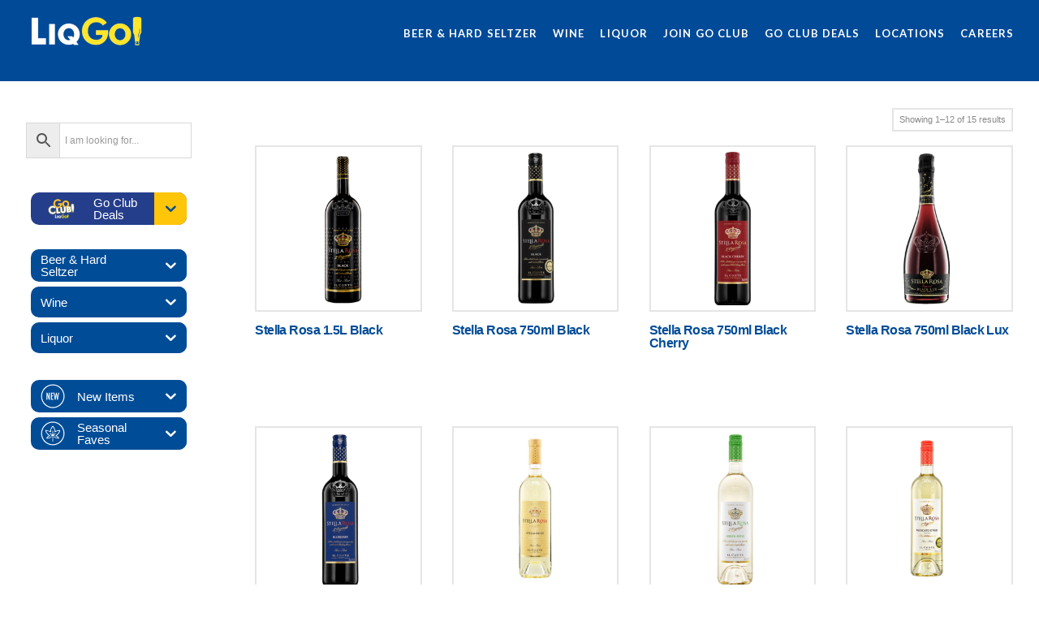

--- FILE ---
content_type: text/html; charset=UTF-8
request_url: https://liqgo.com/product-tag/stella-rosa/
body_size: 18173
content:
<!DOCTYPE html>
<html class="no-js" lang="en-US">
<head>
<meta charset="UTF-8">
<meta name="viewport" content="width=device-width, initial-scale=1.0">
<link rel="pingback" href="https://liqgo.com/xmlrpc.php">
<title>Stella Rosa | LiqGo</title>
<meta name='robots' content='max-image-preview:large' />
	<style>img:is([sizes="auto" i], [sizes^="auto," i]) { contain-intrinsic-size: 3000px 1500px }</style>
	<link rel="alternate" type="application/rss+xml" title="LiqGo &raquo; Feed" href="https://liqgo.com/feed/" />
<link rel="alternate" type="application/rss+xml" title="LiqGo &raquo; Comments Feed" href="https://liqgo.com/comments/feed/" />
<link rel="alternate" type="application/rss+xml" title="LiqGo &raquo; Stella Rosa Tag Feed" href="https://liqgo.com/product-tag/stella-rosa/feed/" />
<link rel="preload" href="https://liqgo.com/wp-content/uploads/2022/11/LiqGoLogoNoText.png" as="image" />
		<style>
			.lazyload,
			.lazyloading {
				max-width: 100%;
			}
		</style>
		<script type="text/javascript">
/* <![CDATA[ */
window._wpemojiSettings = {"baseUrl":"https:\/\/s.w.org\/images\/core\/emoji\/15.0.3\/72x72\/","ext":".png","svgUrl":"https:\/\/s.w.org\/images\/core\/emoji\/15.0.3\/svg\/","svgExt":".svg","source":{"concatemoji":"https:\/\/liqgo.com\/wp-includes\/js\/wp-emoji-release.min.js?ver=6.7.2"}};
/*! This file is auto-generated */
!function(i,n){var o,s,e;function c(e){try{var t={supportTests:e,timestamp:(new Date).valueOf()};sessionStorage.setItem(o,JSON.stringify(t))}catch(e){}}function p(e,t,n){e.clearRect(0,0,e.canvas.width,e.canvas.height),e.fillText(t,0,0);var t=new Uint32Array(e.getImageData(0,0,e.canvas.width,e.canvas.height).data),r=(e.clearRect(0,0,e.canvas.width,e.canvas.height),e.fillText(n,0,0),new Uint32Array(e.getImageData(0,0,e.canvas.width,e.canvas.height).data));return t.every(function(e,t){return e===r[t]})}function u(e,t,n){switch(t){case"flag":return n(e,"\ud83c\udff3\ufe0f\u200d\u26a7\ufe0f","\ud83c\udff3\ufe0f\u200b\u26a7\ufe0f")?!1:!n(e,"\ud83c\uddfa\ud83c\uddf3","\ud83c\uddfa\u200b\ud83c\uddf3")&&!n(e,"\ud83c\udff4\udb40\udc67\udb40\udc62\udb40\udc65\udb40\udc6e\udb40\udc67\udb40\udc7f","\ud83c\udff4\u200b\udb40\udc67\u200b\udb40\udc62\u200b\udb40\udc65\u200b\udb40\udc6e\u200b\udb40\udc67\u200b\udb40\udc7f");case"emoji":return!n(e,"\ud83d\udc26\u200d\u2b1b","\ud83d\udc26\u200b\u2b1b")}return!1}function f(e,t,n){var r="undefined"!=typeof WorkerGlobalScope&&self instanceof WorkerGlobalScope?new OffscreenCanvas(300,150):i.createElement("canvas"),a=r.getContext("2d",{willReadFrequently:!0}),o=(a.textBaseline="top",a.font="600 32px Arial",{});return e.forEach(function(e){o[e]=t(a,e,n)}),o}function t(e){var t=i.createElement("script");t.src=e,t.defer=!0,i.head.appendChild(t)}"undefined"!=typeof Promise&&(o="wpEmojiSettingsSupports",s=["flag","emoji"],n.supports={everything:!0,everythingExceptFlag:!0},e=new Promise(function(e){i.addEventListener("DOMContentLoaded",e,{once:!0})}),new Promise(function(t){var n=function(){try{var e=JSON.parse(sessionStorage.getItem(o));if("object"==typeof e&&"number"==typeof e.timestamp&&(new Date).valueOf()<e.timestamp+604800&&"object"==typeof e.supportTests)return e.supportTests}catch(e){}return null}();if(!n){if("undefined"!=typeof Worker&&"undefined"!=typeof OffscreenCanvas&&"undefined"!=typeof URL&&URL.createObjectURL&&"undefined"!=typeof Blob)try{var e="postMessage("+f.toString()+"("+[JSON.stringify(s),u.toString(),p.toString()].join(",")+"));",r=new Blob([e],{type:"text/javascript"}),a=new Worker(URL.createObjectURL(r),{name:"wpTestEmojiSupports"});return void(a.onmessage=function(e){c(n=e.data),a.terminate(),t(n)})}catch(e){}c(n=f(s,u,p))}t(n)}).then(function(e){for(var t in e)n.supports[t]=e[t],n.supports.everything=n.supports.everything&&n.supports[t],"flag"!==t&&(n.supports.everythingExceptFlag=n.supports.everythingExceptFlag&&n.supports[t]);n.supports.everythingExceptFlag=n.supports.everythingExceptFlag&&!n.supports.flag,n.DOMReady=!1,n.readyCallback=function(){n.DOMReady=!0}}).then(function(){return e}).then(function(){var e;n.supports.everything||(n.readyCallback(),(e=n.source||{}).concatemoji?t(e.concatemoji):e.wpemoji&&e.twemoji&&(t(e.twemoji),t(e.wpemoji)))}))}((window,document),window._wpemojiSettings);
/* ]]> */
</script>
<style id='wp-emoji-styles-inline-css' type='text/css'>

	img.wp-smiley, img.emoji {
		display: inline !important;
		border: none !important;
		box-shadow: none !important;
		height: 1em !important;
		width: 1em !important;
		margin: 0 0.07em !important;
		vertical-align: -0.1em !important;
		background: none !important;
		padding: 0 !important;
	}
</style>
<link rel='stylesheet' id='wp-block-library-css' href='https://liqgo.com/wp-includes/css/dist/block-library/style.min.css?ver=6.7.2' type='text/css' media='all' />
<style id='wp-block-library-theme-inline-css' type='text/css'>
.wp-block-audio :where(figcaption){color:#555;font-size:13px;text-align:center}.is-dark-theme .wp-block-audio :where(figcaption){color:#ffffffa6}.wp-block-audio{margin:0 0 1em}.wp-block-code{border:1px solid #ccc;border-radius:4px;font-family:Menlo,Consolas,monaco,monospace;padding:.8em 1em}.wp-block-embed :where(figcaption){color:#555;font-size:13px;text-align:center}.is-dark-theme .wp-block-embed :where(figcaption){color:#ffffffa6}.wp-block-embed{margin:0 0 1em}.blocks-gallery-caption{color:#555;font-size:13px;text-align:center}.is-dark-theme .blocks-gallery-caption{color:#ffffffa6}:root :where(.wp-block-image figcaption){color:#555;font-size:13px;text-align:center}.is-dark-theme :root :where(.wp-block-image figcaption){color:#ffffffa6}.wp-block-image{margin:0 0 1em}.wp-block-pullquote{border-bottom:4px solid;border-top:4px solid;color:currentColor;margin-bottom:1.75em}.wp-block-pullquote cite,.wp-block-pullquote footer,.wp-block-pullquote__citation{color:currentColor;font-size:.8125em;font-style:normal;text-transform:uppercase}.wp-block-quote{border-left:.25em solid;margin:0 0 1.75em;padding-left:1em}.wp-block-quote cite,.wp-block-quote footer{color:currentColor;font-size:.8125em;font-style:normal;position:relative}.wp-block-quote:where(.has-text-align-right){border-left:none;border-right:.25em solid;padding-left:0;padding-right:1em}.wp-block-quote:where(.has-text-align-center){border:none;padding-left:0}.wp-block-quote.is-large,.wp-block-quote.is-style-large,.wp-block-quote:where(.is-style-plain){border:none}.wp-block-search .wp-block-search__label{font-weight:700}.wp-block-search__button{border:1px solid #ccc;padding:.375em .625em}:where(.wp-block-group.has-background){padding:1.25em 2.375em}.wp-block-separator.has-css-opacity{opacity:.4}.wp-block-separator{border:none;border-bottom:2px solid;margin-left:auto;margin-right:auto}.wp-block-separator.has-alpha-channel-opacity{opacity:1}.wp-block-separator:not(.is-style-wide):not(.is-style-dots){width:100px}.wp-block-separator.has-background:not(.is-style-dots){border-bottom:none;height:1px}.wp-block-separator.has-background:not(.is-style-wide):not(.is-style-dots){height:2px}.wp-block-table{margin:0 0 1em}.wp-block-table td,.wp-block-table th{word-break:normal}.wp-block-table :where(figcaption){color:#555;font-size:13px;text-align:center}.is-dark-theme .wp-block-table :where(figcaption){color:#ffffffa6}.wp-block-video :where(figcaption){color:#555;font-size:13px;text-align:center}.is-dark-theme .wp-block-video :where(figcaption){color:#ffffffa6}.wp-block-video{margin:0 0 1em}:root :where(.wp-block-template-part.has-background){margin-bottom:0;margin-top:0;padding:1.25em 2.375em}
</style>
<style id='classic-theme-styles-inline-css' type='text/css'>
/*! This file is auto-generated */
.wp-block-button__link{color:#fff;background-color:#32373c;border-radius:9999px;box-shadow:none;text-decoration:none;padding:calc(.667em + 2px) calc(1.333em + 2px);font-size:1.125em}.wp-block-file__button{background:#32373c;color:#fff;text-decoration:none}
</style>
<style id='global-styles-inline-css' type='text/css'>
:root{--wp--preset--aspect-ratio--square: 1;--wp--preset--aspect-ratio--4-3: 4/3;--wp--preset--aspect-ratio--3-4: 3/4;--wp--preset--aspect-ratio--3-2: 3/2;--wp--preset--aspect-ratio--2-3: 2/3;--wp--preset--aspect-ratio--16-9: 16/9;--wp--preset--aspect-ratio--9-16: 9/16;--wp--preset--color--black: #000000;--wp--preset--color--cyan-bluish-gray: #abb8c3;--wp--preset--color--white: #ffffff;--wp--preset--color--pale-pink: #f78da7;--wp--preset--color--vivid-red: #cf2e2e;--wp--preset--color--luminous-vivid-orange: #ff6900;--wp--preset--color--luminous-vivid-amber: #fcb900;--wp--preset--color--light-green-cyan: #7bdcb5;--wp--preset--color--vivid-green-cyan: #00d084;--wp--preset--color--pale-cyan-blue: #8ed1fc;--wp--preset--color--vivid-cyan-blue: #0693e3;--wp--preset--color--vivid-purple: #9b51e0;--wp--preset--gradient--vivid-cyan-blue-to-vivid-purple: linear-gradient(135deg,rgba(6,147,227,1) 0%,rgb(155,81,224) 100%);--wp--preset--gradient--light-green-cyan-to-vivid-green-cyan: linear-gradient(135deg,rgb(122,220,180) 0%,rgb(0,208,130) 100%);--wp--preset--gradient--luminous-vivid-amber-to-luminous-vivid-orange: linear-gradient(135deg,rgba(252,185,0,1) 0%,rgba(255,105,0,1) 100%);--wp--preset--gradient--luminous-vivid-orange-to-vivid-red: linear-gradient(135deg,rgba(255,105,0,1) 0%,rgb(207,46,46) 100%);--wp--preset--gradient--very-light-gray-to-cyan-bluish-gray: linear-gradient(135deg,rgb(238,238,238) 0%,rgb(169,184,195) 100%);--wp--preset--gradient--cool-to-warm-spectrum: linear-gradient(135deg,rgb(74,234,220) 0%,rgb(151,120,209) 20%,rgb(207,42,186) 40%,rgb(238,44,130) 60%,rgb(251,105,98) 80%,rgb(254,248,76) 100%);--wp--preset--gradient--blush-light-purple: linear-gradient(135deg,rgb(255,206,236) 0%,rgb(152,150,240) 100%);--wp--preset--gradient--blush-bordeaux: linear-gradient(135deg,rgb(254,205,165) 0%,rgb(254,45,45) 50%,rgb(107,0,62) 100%);--wp--preset--gradient--luminous-dusk: linear-gradient(135deg,rgb(255,203,112) 0%,rgb(199,81,192) 50%,rgb(65,88,208) 100%);--wp--preset--gradient--pale-ocean: linear-gradient(135deg,rgb(255,245,203) 0%,rgb(182,227,212) 50%,rgb(51,167,181) 100%);--wp--preset--gradient--electric-grass: linear-gradient(135deg,rgb(202,248,128) 0%,rgb(113,206,126) 100%);--wp--preset--gradient--midnight: linear-gradient(135deg,rgb(2,3,129) 0%,rgb(40,116,252) 100%);--wp--preset--font-size--small: 13px;--wp--preset--font-size--medium: 20px;--wp--preset--font-size--large: 36px;--wp--preset--font-size--x-large: 42px;--wp--preset--spacing--20: 0.44rem;--wp--preset--spacing--30: 0.67rem;--wp--preset--spacing--40: 1rem;--wp--preset--spacing--50: 1.5rem;--wp--preset--spacing--60: 2.25rem;--wp--preset--spacing--70: 3.38rem;--wp--preset--spacing--80: 5.06rem;--wp--preset--shadow--natural: 6px 6px 9px rgba(0, 0, 0, 0.2);--wp--preset--shadow--deep: 12px 12px 50px rgba(0, 0, 0, 0.4);--wp--preset--shadow--sharp: 6px 6px 0px rgba(0, 0, 0, 0.2);--wp--preset--shadow--outlined: 6px 6px 0px -3px rgba(255, 255, 255, 1), 6px 6px rgba(0, 0, 0, 1);--wp--preset--shadow--crisp: 6px 6px 0px rgba(0, 0, 0, 1);}:where(.is-layout-flex){gap: 0.5em;}:where(.is-layout-grid){gap: 0.5em;}body .is-layout-flex{display: flex;}.is-layout-flex{flex-wrap: wrap;align-items: center;}.is-layout-flex > :is(*, div){margin: 0;}body .is-layout-grid{display: grid;}.is-layout-grid > :is(*, div){margin: 0;}:where(.wp-block-columns.is-layout-flex){gap: 2em;}:where(.wp-block-columns.is-layout-grid){gap: 2em;}:where(.wp-block-post-template.is-layout-flex){gap: 1.25em;}:where(.wp-block-post-template.is-layout-grid){gap: 1.25em;}.has-black-color{color: var(--wp--preset--color--black) !important;}.has-cyan-bluish-gray-color{color: var(--wp--preset--color--cyan-bluish-gray) !important;}.has-white-color{color: var(--wp--preset--color--white) !important;}.has-pale-pink-color{color: var(--wp--preset--color--pale-pink) !important;}.has-vivid-red-color{color: var(--wp--preset--color--vivid-red) !important;}.has-luminous-vivid-orange-color{color: var(--wp--preset--color--luminous-vivid-orange) !important;}.has-luminous-vivid-amber-color{color: var(--wp--preset--color--luminous-vivid-amber) !important;}.has-light-green-cyan-color{color: var(--wp--preset--color--light-green-cyan) !important;}.has-vivid-green-cyan-color{color: var(--wp--preset--color--vivid-green-cyan) !important;}.has-pale-cyan-blue-color{color: var(--wp--preset--color--pale-cyan-blue) !important;}.has-vivid-cyan-blue-color{color: var(--wp--preset--color--vivid-cyan-blue) !important;}.has-vivid-purple-color{color: var(--wp--preset--color--vivid-purple) !important;}.has-black-background-color{background-color: var(--wp--preset--color--black) !important;}.has-cyan-bluish-gray-background-color{background-color: var(--wp--preset--color--cyan-bluish-gray) !important;}.has-white-background-color{background-color: var(--wp--preset--color--white) !important;}.has-pale-pink-background-color{background-color: var(--wp--preset--color--pale-pink) !important;}.has-vivid-red-background-color{background-color: var(--wp--preset--color--vivid-red) !important;}.has-luminous-vivid-orange-background-color{background-color: var(--wp--preset--color--luminous-vivid-orange) !important;}.has-luminous-vivid-amber-background-color{background-color: var(--wp--preset--color--luminous-vivid-amber) !important;}.has-light-green-cyan-background-color{background-color: var(--wp--preset--color--light-green-cyan) !important;}.has-vivid-green-cyan-background-color{background-color: var(--wp--preset--color--vivid-green-cyan) !important;}.has-pale-cyan-blue-background-color{background-color: var(--wp--preset--color--pale-cyan-blue) !important;}.has-vivid-cyan-blue-background-color{background-color: var(--wp--preset--color--vivid-cyan-blue) !important;}.has-vivid-purple-background-color{background-color: var(--wp--preset--color--vivid-purple) !important;}.has-black-border-color{border-color: var(--wp--preset--color--black) !important;}.has-cyan-bluish-gray-border-color{border-color: var(--wp--preset--color--cyan-bluish-gray) !important;}.has-white-border-color{border-color: var(--wp--preset--color--white) !important;}.has-pale-pink-border-color{border-color: var(--wp--preset--color--pale-pink) !important;}.has-vivid-red-border-color{border-color: var(--wp--preset--color--vivid-red) !important;}.has-luminous-vivid-orange-border-color{border-color: var(--wp--preset--color--luminous-vivid-orange) !important;}.has-luminous-vivid-amber-border-color{border-color: var(--wp--preset--color--luminous-vivid-amber) !important;}.has-light-green-cyan-border-color{border-color: var(--wp--preset--color--light-green-cyan) !important;}.has-vivid-green-cyan-border-color{border-color: var(--wp--preset--color--vivid-green-cyan) !important;}.has-pale-cyan-blue-border-color{border-color: var(--wp--preset--color--pale-cyan-blue) !important;}.has-vivid-cyan-blue-border-color{border-color: var(--wp--preset--color--vivid-cyan-blue) !important;}.has-vivid-purple-border-color{border-color: var(--wp--preset--color--vivid-purple) !important;}.has-vivid-cyan-blue-to-vivid-purple-gradient-background{background: var(--wp--preset--gradient--vivid-cyan-blue-to-vivid-purple) !important;}.has-light-green-cyan-to-vivid-green-cyan-gradient-background{background: var(--wp--preset--gradient--light-green-cyan-to-vivid-green-cyan) !important;}.has-luminous-vivid-amber-to-luminous-vivid-orange-gradient-background{background: var(--wp--preset--gradient--luminous-vivid-amber-to-luminous-vivid-orange) !important;}.has-luminous-vivid-orange-to-vivid-red-gradient-background{background: var(--wp--preset--gradient--luminous-vivid-orange-to-vivid-red) !important;}.has-very-light-gray-to-cyan-bluish-gray-gradient-background{background: var(--wp--preset--gradient--very-light-gray-to-cyan-bluish-gray) !important;}.has-cool-to-warm-spectrum-gradient-background{background: var(--wp--preset--gradient--cool-to-warm-spectrum) !important;}.has-blush-light-purple-gradient-background{background: var(--wp--preset--gradient--blush-light-purple) !important;}.has-blush-bordeaux-gradient-background{background: var(--wp--preset--gradient--blush-bordeaux) !important;}.has-luminous-dusk-gradient-background{background: var(--wp--preset--gradient--luminous-dusk) !important;}.has-pale-ocean-gradient-background{background: var(--wp--preset--gradient--pale-ocean) !important;}.has-electric-grass-gradient-background{background: var(--wp--preset--gradient--electric-grass) !important;}.has-midnight-gradient-background{background: var(--wp--preset--gradient--midnight) !important;}.has-small-font-size{font-size: var(--wp--preset--font-size--small) !important;}.has-medium-font-size{font-size: var(--wp--preset--font-size--medium) !important;}.has-large-font-size{font-size: var(--wp--preset--font-size--large) !important;}.has-x-large-font-size{font-size: var(--wp--preset--font-size--x-large) !important;}
:where(.wp-block-post-template.is-layout-flex){gap: 1.25em;}:where(.wp-block-post-template.is-layout-grid){gap: 1.25em;}
:where(.wp-block-columns.is-layout-flex){gap: 2em;}:where(.wp-block-columns.is-layout-grid){gap: 2em;}
:root :where(.wp-block-pullquote){font-size: 1.5em;line-height: 1.6;}
</style>
<style id='age-gate-custom-inline-css' type='text/css'>
:root{--ag-background-color: rgba(0,84,147,1);--ag-background-image: url(https://liqgo.com/wp-content/uploads/2022/11/MAPIMAGE.png);--ag-background-image-position: center center;--ag-background-image-opacity: 0.5;--ag-form-background: rgba(0,66,170,1);--ag-text-color: #ffffff;--ag-blur: 5px;}
</style>
<link rel='stylesheet' id='age-gate-css' href='https://liqgo.com/wp-content/plugins/age-gate/dist/main.css?ver=3.7.2' type='text/css' media='all' />
<style id='age-gate-options-inline-css' type='text/css'>
:root{--ag-background-color: rgba(0,84,147,1);--ag-background-image: url(https://liqgo.com/wp-content/uploads/2022/11/MAPIMAGE.png);--ag-background-image-position: center center;--ag-background-image-opacity: 0.5;--ag-form-background: rgba(0,66,170,1);--ag-text-color: #ffffff;--ag-blur: 5px;}
</style>
<link rel='stylesheet' id='dashicons-css' href='https://liqgo.com/wp-includes/css/dashicons.min.css?ver=6.7.2' type='text/css' media='all' />
<style id='dashicons-inline-css' type='text/css'>
[data-font="Dashicons"]:before {font-family: 'Dashicons' !important;content: attr(data-icon) !important;speak: none !important;font-weight: normal !important;font-variant: normal !important;text-transform: none !important;line-height: 1 !important;font-style: normal !important;-webkit-font-smoothing: antialiased !important;-moz-osx-font-smoothing: grayscale !important;}
</style>
<link rel='stylesheet' id='woocommerce-smallscreen-css' href='https://liqgo.com/wp-content/plugins/woocommerce/assets/css/woocommerce-smallscreen.css?ver=8.9.3' type='text/css' media='only screen and (max-width: 768px)' />
<style id='woocommerce-inline-inline-css' type='text/css'>
.woocommerce form .form-row .required { visibility: visible; }
</style>
<link rel='stylesheet' id='aws-style-css' href='https://liqgo.com/wp-content/plugins/advanced-woo-search/assets/css/common.min.css?ver=3.51' type='text/css' media='all' />
<link rel='stylesheet' id='iksm-public-style-css' href='https://liqgo.com/wp-content/plugins/iks-menu/assets/css/public.css?ver=1.12.6' type='text/css' media='all' />
<link rel='stylesheet' id='yith_wcbm_badge_style-css' href='https://liqgo.com/wp-content/plugins/yith-woocommerce-badges-management/assets/css/frontend.css?ver=3.21.0' type='text/css' media='all' />
<style id='yith_wcbm_badge_style-inline-css' type='text/css'>
.yith-wcbm-badge.yith-wcbm-badge-text.yith-wcbm-badge-6754 {
				bottom: 0; left: 0; 
				
				-ms-transform: ; 
				-webkit-transform: ; 
				transform: ;
				padding: 0px 0px 0px 0px;
				background-color:255, 255, 255, .0; border-radius: 0px 0px 0px 0px; width:70px; height:70px;
			}.yith-wcbm-badge.yith-wcbm-badge-text.yith-wcbm-badge-5293 {
				bottom: 0; left: 0; 
				
				-ms-transform: ; 
				-webkit-transform: ; 
				transform: ;
				padding: 0px 0px 0px 0px;
				background-color:255, 255, 255, .0; border-radius: 0px 0px 0px 0px; width:75px; height:75px;
			}.yith-wcbm-badge.yith-wcbm-badge-text.yith-wcbm-badge-5294 {
				bottom: 0; left: 0; 
				
				-ms-transform: ; 
				-webkit-transform: ; 
				transform: ;
				padding: 0px 0px 0px 0px;
				background-color:255, 255, .0; border-radius: 0px 0px 0px 0px; width:75px; height:75px;
			}.yith-wcbm-badge.yith-wcbm-badge-text.yith-wcbm-badge-6462 {
				top: 0; left: 0; 
				
				-ms-transform: ; 
				-webkit-transform: ; 
				transform: ;
				padding: 0px 0px 0px 0px;
				background-color:#ffffff; border-radius: 0px 0px 0px 0px; width:auto; height:auto;
			}.yith-wcbm-badge.yith-wcbm-badge-text.yith-wcbm-badge-5295 {
				bottom: 0; left: 0; 
				
				-ms-transform: ; 
				-webkit-transform: ; 
				transform: ;
				padding: 0px 0px 0px 0px;
				background-color:255, 255, 255, .0; border-radius: 0px 0px 0px 0px; width:75px; height:75px;
			}.yith-wcbm-badge.yith-wcbm-badge-text.yith-wcbm-badge-6019 {
				bottom: 0; left: 0; 
				
				-ms-transform: ; 
				-webkit-transform: ; 
				transform: ;
				padding: 0px 10px 0px 10px;
				background-color:#004c97; border-radius: 0px 0px 0px 0px; width:55px; height:40px;
			}
</style>
<link rel='stylesheet' id='yith-gfont-open-sans-css' href='https://liqgo.com/wp-content/plugins/yith-woocommerce-badges-management/assets/fonts/open-sans/style.css?ver=3.21.0' type='text/css' media='all' />
<link rel='stylesheet' id='ywctm-frontend-css' href='https://liqgo.com/wp-content/plugins/yith-woocommerce-catalog-mode/assets/css/frontend.min.css?ver=2.51.0' type='text/css' media='all' />
<style id='ywctm-frontend-inline-css' type='text/css'>
.widget.woocommerce.widget_shopping_cart{display: none !important}
</style>
<link rel='stylesheet' id='x-stack-css' href='https://liqgo.com/wp-content/themes/pro/framework/dist/css/site/stacks/renew.css?ver=6.6.3' type='text/css' media='all' />
<link rel='stylesheet' id='x-woocommerce-css' href='https://liqgo.com/wp-content/themes/pro/framework/dist/css/site/woocommerce/renew.css?ver=6.6.3' type='text/css' media='all' />
<style id='cs-inline-css' type='text/css'>
@media (min-width:1200px){.x-hide-xl{display:none !important;}}@media (min-width:979px) and (max-width:1199px){.x-hide-lg{display:none !important;}}@media (min-width:767px) and (max-width:978px){.x-hide-md{display:none !important;}}@media (min-width:480px) and (max-width:766px){.x-hide-sm{display:none !important;}}@media (max-width:479px){.x-hide-xs{display:none !important;}} a,h1 a:hover,h2 a:hover,h3 a:hover,h4 a:hover,h5 a:hover,h6 a:hover,.x-comment-time:hover,#reply-title small a,.comment-reply-link:hover,.x-comment-author a:hover,.x-recent-posts a:hover .h-recent-posts{color:#004a98;}a:hover,#reply-title small a:hover{color:rgb(73,150,235);}.entry-title i,.entry-title svg{color:rgb(255,229,43);}.woocommerce .price > .amount,.woocommerce .price > ins > .amount,.woocommerce li.product .entry-header h3 a:hover,.woocommerce .star-rating:before,.woocommerce .star-rating span:before{color:#004a98;}a.x-img-thumbnail:hover,li.bypostauthor > article.comment{border-color:#004a98;}.woocommerce li.comment.bypostauthor .star-rating-container{border-color:#004a98 !important;}.flex-direction-nav a,.flex-control-nav a:hover,.flex-control-nav a.flex-active,.x-dropcap,.x-skill-bar .bar,.x-pricing-column.featured h2,.h-comments-title small,.x-pagination a:hover,.woocommerce-pagination a:hover,.x-entry-share .x-share:hover,.entry-thumb,.widget_tag_cloud .tagcloud a:hover,.widget_product_tag_cloud .tagcloud a:hover,.x-highlight,.x-recent-posts .x-recent-posts-img:after,.x-portfolio-filters{background-color:#004a98;}.x-portfolio-filters:hover{background-color:rgb(73,150,235);}.woocommerce .onsale,.widget_price_filter .ui-slider .ui-slider-range,.woocommerce #comments li.comment.bypostauthor article.comment:before{background-color:#004a98;}.x-main{width:calc(80% - 3.20197%);}.x-sidebar{width:calc(100% - 3.20197% - 80%);}.h-landmark{font-weight:400;}.x-comment-author a{color:rgb(137,137,137);}.woocommerce .price > .from,.woocommerce .price > del,.woocommerce p.stars span a:after,.widget_price_filter .price_slider_amount .button,.widget_shopping_cart .buttons .button{color:rgb(137,137,137);}.x-comment-author a,.comment-form-author label,.comment-form-email label,.comment-form-url label,.comment-form-rating label,.comment-form-comment label,.widget_calendar #wp-calendar caption,.widget_calendar #wp-calendar th,.x-accordion-heading .x-accordion-toggle,.x-nav-tabs > li > a:hover,.x-nav-tabs > .active > a,.x-nav-tabs > .active > a:hover{color:#004c97;}.widget_calendar #wp-calendar th{border-bottom-color:#004c97;}.x-pagination span.current,.woocommerce-pagination span[aria-current],.x-portfolio-filters-menu,.widget_tag_cloud .tagcloud a,.h-feature-headline span i,.widget_price_filter .ui-slider .ui-slider-handle{background-color:#004c97;}@media (max-width:978.98px){}html{font-size:12px;}@media (min-width:479px){html{font-size:12px;}}@media (min-width:766px){html{font-size:12px;}}@media (min-width:978px){html{font-size:12px;}}@media (min-width:1199px){html{font-size:12px;}}body{font-style:normal;font-weight:400;color:rgb(137,137,137);background-color:white;}.w-b{font-weight:400 !important;}h1,h2,h3,h4,h5,h6,.h1,.h2,.h3,.h4,.h5,.h6,.x-text-headline{font-family:Futura,"Trebuchet MS",Arial,sans-serif;font-style:normal;font-weight:700;}h1,.h1{letter-spacing:-0.035em;}h2,.h2{letter-spacing:-0.035em;}h3,.h3{letter-spacing:-0.035em;}h4,.h4{letter-spacing:-0.035em;}h5,.h5{letter-spacing:-0.035em;}h6,.h6{letter-spacing:-0.035em;}.w-h{font-weight:700 !important;}.x-container.width{width:95%;}.x-container.max{max-width:1234px;}.x-bar-content.x-container.width{flex-basis:95%;}.x-main.full{float:none;clear:both;display:block;width:auto;}@media (max-width:978.98px){.x-main.full,.x-main.left,.x-main.right,.x-sidebar.left,.x-sidebar.right{float:none;display:block;width:auto !important;}}.entry-header,.entry-content{font-size:1.2rem;}body,input,button,select,textarea{font-family:Futura,"Trebuchet MS",Arial,sans-serif;}h1,h2,h3,h4,h5,h6,.h1,.h2,.h3,.h4,.h5,.h6,h1 a,h2 a,h3 a,h4 a,h5 a,h6 a,.h1 a,.h2 a,.h3 a,.h4 a,.h5 a,.h6 a,blockquote{color:#004c97;}.cfc-h-tx{color:#004c97 !important;}.cfc-h-bd{border-color:#004c97 !important;}.cfc-h-bg{background-color:#004c97 !important;}.cfc-b-tx{color:rgb(137,137,137) !important;}.cfc-b-bd{border-color:rgb(137,137,137) !important;}.cfc-b-bg{background-color:rgb(137,137,137) !important;}.x-btn,.button,[type="submit"]{color:transparent;border-color:transparent;background-color:transparent;text-shadow:0 0.075em 0.075em rgba(0,0,0,0.5);}.x-btn:hover,.button:hover,[type="submit"]:hover{color:transparent;border-color:transparent;background-color:transparent;text-shadow:0 0.075em 0.075em rgba(0,0,0,0.5);}.x-btn.x-btn-real,.x-btn.x-btn-real:hover{margin-bottom:0.25em;text-shadow:0 0.075em 0.075em rgba(0,0,0,0.65);}.x-btn.x-btn-real{box-shadow:0 0.25em 0 0 rgb(0,76,151),0 4px 9px rgba(0,0,0,0.75);}.x-btn.x-btn-real:hover{box-shadow:0 0.25em 0 0 rgb(0,94,157),0 4px 9px rgba(0,0,0,0.75);}.x-btn.x-btn-flat,.x-btn.x-btn-flat:hover{margin-bottom:0;text-shadow:0 0.075em 0.075em rgba(0,0,0,0.65);box-shadow:none;}.x-btn.x-btn-transparent,.x-btn.x-btn-transparent:hover{margin-bottom:0;border-width:3px;text-shadow:none;text-transform:uppercase;background-color:transparent;box-shadow:none;}.woocommerce-MyAccount-navigation-link a{color:rgb(137,137,137);}.woocommerce-MyAccount-navigation-link a:hover,.woocommerce-MyAccount-navigation-link.is-active a{color:#004c97;}.cart_item .product-remove a{color:rgb(137,137,137);}.cart_item .product-remove a:hover{color:#004c97;}.cart_item .product-name a{color:#004c97;}.cart_item .product-name a:hover{color:#004a98;}.woocommerce p.stars span a{background-color:#004a98;}.widget_best_sellers ul li a img,.widget_shopping_cart ul li a img,.widget_products ul li a img,.widget_featured_products ul li a img,.widget_onsale ul li a img,.widget_random_products ul li a img,.widget_recently_viewed_products ul li a img,.widget_recent_products ul li a img,.widget_recent_reviews ul li a img,.widget_top_rated_products ul li a img{float:right;margin-left:0.65em;margin-right:0;}body .gform_wrapper .gfield_required{color:#004a98;}body .gform_wrapper h2.gsection_title,body .gform_wrapper h3.gform_title,body .gform_wrapper .top_label .gfield_label,body .gform_wrapper .left_label .gfield_label,body .gform_wrapper .right_label .gfield_label{font-weight:700;}body .gform_wrapper h2.gsection_title{letter-spacing:-0.035em!important;}body .gform_wrapper h3.gform_title{letter-spacing:-0.035em!important;}body .gform_wrapper .top_label .gfield_label,body .gform_wrapper .left_label .gfield_label,body .gform_wrapper .right_label .gfield_label{color:#004c97;}body .gform_wrapper .validation_message{font-weight:400;}.x-topbar .p-info,.x-topbar .p-info a,.x-topbar .x-social-global a{color:#ffffff;}.x-topbar .p-info a:hover{color:rgb(235,235,235);}.x-topbar{background-color:rgb(35,35,35);}.x-navbar .desktop .x-nav > li:before{padding-top:35px;}.x-navbar .desktop .x-nav > li > a,.x-navbar .desktop .sub-menu li > a,.x-navbar .mobile .x-nav li a{color:white;}.x-navbar .desktop .x-nav > li > a:hover,.x-navbar .desktop .x-nav > .x-active > a,.x-navbar .desktop .x-nav > .current-menu-item > a,.x-navbar .desktop .sub-menu li > a:hover,.x-navbar .desktop .sub-menu li.x-active > a,.x-navbar .desktop .sub-menu li.current-menu-item > a,.x-navbar .desktop .x-nav .x-megamenu > .sub-menu > li > a,.x-navbar .mobile .x-nav li > a:hover,.x-navbar .mobile .x-nav li.x-active > a,.x-navbar .mobile .x-nav li.current-menu-item > a{color:rgb(255,242,0);}.x-btn-navbar,.x-btn-navbar:hover{color:#004C97;}.x-navbar .desktop .sub-menu li:before,.x-navbar .desktop .sub-menu li:after{background-color:white;}.x-navbar,.x-navbar .sub-menu{background-color:#004a98 !important;}.x-btn-navbar,.x-btn-navbar.collapsed:hover{background-color:rgb(255,229,43);}.x-btn-navbar.collapsed{background-color:rgb(255,229,43);}.x-navbar .desktop .x-nav > li > a:hover > span,.x-navbar .desktop .x-nav > li.x-active > a > span,.x-navbar .desktop .x-nav > li.current-menu-item > a > span{box-shadow:0 2px 0 0 rgb(255,242,0);}.x-navbar .desktop .x-nav > li > a{height:100px;padding-top:35px;}.x-navbar .desktop .x-nav > li ul{top:100px;}.x-colophon.bottom{background-color:#004a98;}.x-colophon.bottom,.x-colophon.bottom a,.x-colophon.bottom .x-social-global a{color:#ffffff;}.x-navbar-inner{min-height:100px;}.x-brand{margin-top:12px;font-family:"Lato",sans-serif;font-size:42px;font-style:normal;font-weight:700;letter-spacing:-0.035em;color:#272727;}.x-brand:hover,.x-brand:focus{color:#272727;}.x-brand img{width:calc(300px / 2);}.x-navbar .x-nav-wrap .x-nav > li > a{font-family:"Lato",sans-serif;font-style:normal;font-weight:700;letter-spacing:0.085em;text-transform:uppercase;}.x-navbar .desktop .x-nav > li > a{font-size:13px;}.x-navbar .desktop .x-nav > li > a:not(.x-btn-navbar-woocommerce){padding-left:10px;padding-right:10px;}.x-navbar .desktop .x-nav > li > a > span{margin-right:-0.085em;}.x-btn-navbar{margin-top:20px;}.x-btn-navbar,.x-btn-navbar.collapsed{font-size:24px;}@media (max-width:979px){.x-widgetbar{left:0;right:0;}}.x-colophon.bottom{background-color:#004a98;}.x-colophon.bottom,.x-colophon.bottom a,.x-colophon.bottom .x-social-global a{color:#ffffff;}.bg .mejs-container,.x-video .mejs-container{position:unset !important;} @font-face{font-family:'FontAwesomePro';font-style:normal;font-weight:900;font-display:block;src:url('https://liqgo.com/wp-content/themes/pro/cornerstone/assets/fonts/fa-solid-900.woff2?ver=6.7.2') format('woff2'),url('https://liqgo.com/wp-content/themes/pro/cornerstone/assets/fonts/fa-solid-900.ttf?ver=6.7.2') format('truetype');}[data-x-fa-pro-icon]{font-family:"FontAwesomePro" !important;}[data-x-fa-pro-icon]:before{content:attr(data-x-fa-pro-icon);}[data-x-icon],[data-x-icon-o],[data-x-icon-l],[data-x-icon-s],[data-x-icon-b],[data-x-icon-sr],[data-x-icon-ss],[data-x-icon-sl],[data-x-fa-pro-icon],[class*="cs-fa-"]{display:inline-flex;font-style:normal;font-weight:400;text-decoration:inherit;text-rendering:auto;-webkit-font-smoothing:antialiased;-moz-osx-font-smoothing:grayscale;}[data-x-icon].left,[data-x-icon-o].left,[data-x-icon-l].left,[data-x-icon-s].left,[data-x-icon-b].left,[data-x-icon-sr].left,[data-x-icon-ss].left,[data-x-icon-sl].left,[data-x-fa-pro-icon].left,[class*="cs-fa-"].left{margin-right:0.5em;}[data-x-icon].right,[data-x-icon-o].right,[data-x-icon-l].right,[data-x-icon-s].right,[data-x-icon-b].right,[data-x-icon-sr].right,[data-x-icon-ss].right,[data-x-icon-sl].right,[data-x-fa-pro-icon].right,[class*="cs-fa-"].right{margin-left:0.5em;}[data-x-icon]:before,[data-x-icon-o]:before,[data-x-icon-l]:before,[data-x-icon-s]:before,[data-x-icon-b]:before,[data-x-icon-sr]:before,[data-x-icon-ss]:before,[data-x-icon-sl]:before,[data-x-fa-pro-icon]:before,[class*="cs-fa-"]:before{line-height:1;}@font-face{font-family:'FontAwesome';font-style:normal;font-weight:900;font-display:block;src:url('https://liqgo.com/wp-content/themes/pro/cornerstone/assets/fonts/fa-solid-900.woff2?ver=6.7.2') format('woff2'),url('https://liqgo.com/wp-content/themes/pro/cornerstone/assets/fonts/fa-solid-900.ttf?ver=6.7.2') format('truetype');}[data-x-icon],[data-x-icon-s],[data-x-icon][class*="cs-fa-"]{font-family:"FontAwesome" !important;font-weight:900;}[data-x-icon]:before,[data-x-icon][class*="cs-fa-"]:before{content:attr(data-x-icon);}[data-x-icon-s]:before{content:attr(data-x-icon-s);}@font-face{font-family:'FontAwesomeRegular';font-style:normal;font-weight:400;font-display:block;src:url('https://liqgo.com/wp-content/themes/pro/cornerstone/assets/fonts/fa-regular-400.woff2?ver=6.7.2') format('woff2'),url('https://liqgo.com/wp-content/themes/pro/cornerstone/assets/fonts/fa-regular-400.ttf?ver=6.7.2') format('truetype');}@font-face{font-family:'FontAwesomePro';font-style:normal;font-weight:400;font-display:block;src:url('https://liqgo.com/wp-content/themes/pro/cornerstone/assets/fonts/fa-regular-400.woff2?ver=6.7.2') format('woff2'),url('https://liqgo.com/wp-content/themes/pro/cornerstone/assets/fonts/fa-regular-400.ttf?ver=6.7.2') format('truetype');}[data-x-icon-o]{font-family:"FontAwesomeRegular" !important;}[data-x-icon-o]:before{content:attr(data-x-icon-o);}@font-face{font-family:'FontAwesomeLight';font-style:normal;font-weight:300;font-display:block;src:url('https://liqgo.com/wp-content/themes/pro/cornerstone/assets/fonts/fa-light-300.woff2?ver=6.7.2') format('woff2'),url('https://liqgo.com/wp-content/themes/pro/cornerstone/assets/fonts/fa-light-300.ttf?ver=6.7.2') format('truetype');}@font-face{font-family:'FontAwesomePro';font-style:normal;font-weight:300;font-display:block;src:url('https://liqgo.com/wp-content/themes/pro/cornerstone/assets/fonts/fa-light-300.woff2?ver=6.7.2') format('woff2'),url('https://liqgo.com/wp-content/themes/pro/cornerstone/assets/fonts/fa-light-300.ttf?ver=6.7.2') format('truetype');}[data-x-icon-l]{font-family:"FontAwesomeLight" !important;font-weight:300;}[data-x-icon-l]:before{content:attr(data-x-icon-l);}@font-face{font-family:'FontAwesomeBrands';font-style:normal;font-weight:normal;font-display:block;src:url('https://liqgo.com/wp-content/themes/pro/cornerstone/assets/fonts/fa-brands-400.woff2?ver=6.7.2') format('woff2'),url('https://liqgo.com/wp-content/themes/pro/cornerstone/assets/fonts/fa-brands-400.ttf?ver=6.7.2') format('truetype');}[data-x-icon-b]{font-family:"FontAwesomeBrands" !important;}[data-x-icon-b]:before{content:attr(data-x-icon-b);}.woocommerce .button.product_type_simple:before,.woocommerce .button.product_type_variable:before,.woocommerce .button.single_add_to_cart_button:before{font-family:"FontAwesome" !important;font-weight:900;}.widget.widget_rss li .rsswidget:before{content:"\f35d";padding-right:0.4em;font-family:"FontAwesome";}.x-navbar .desktop .x-nav > li > a:hover> span,.x-navbar .desktop .x-nav > li.x-active > a > span,.x-navbar .desktop .x-nav > li.current-menu-item > a > span{box-shadow:none !important;}.woocommerce.archive .x-header-landmark{display:none;}.woocommerce-main-image{border:none;}.woocommerce-loop-category__title mark.count{display:none;}.woocommerce-loop-category__title{display:none;}[class*="woocommerce"] li.product .entry-header h3{font-size:108%;}.mo1-z.x-text{color:#004c97;}.x-btn-navbar{color:#004c97;}.x-btn-navbar:hover{color:#004c97;}.x-btn-navbar.collapsed{background-color:white;}@media only screen and (max-width:767px){.container > .row{display:flex;flex-direction:column-reverse;}}.woocommerce-ordering select{display:none;}
</style>
<script type="text/javascript" src="https://liqgo.com/wp-includes/js/jquery/jquery.min.js?ver=3.7.1" id="jquery-core-js"></script>
<script type="text/javascript" src="https://liqgo.com/wp-includes/js/jquery/jquery-migrate.min.js?ver=3.4.1" id="jquery-migrate-js"></script>
<script type="text/javascript" src="https://liqgo.com/wp-content/plugins/woocommerce/assets/js/jquery-blockui/jquery.blockUI.min.js?ver=2.7.0-wc.8.9.3" id="jquery-blockui-js" defer="defer" data-wp-strategy="defer"></script>
<script type="text/javascript" src="https://liqgo.com/wp-content/plugins/woocommerce/assets/js/js-cookie/js.cookie.min.js?ver=2.1.4-wc.8.9.3" id="js-cookie-js" defer="defer" data-wp-strategy="defer"></script>
<script type="text/javascript" id="woocommerce-js-extra">
/* <![CDATA[ */
var woocommerce_params = {"ajax_url":"\/wp-admin\/admin-ajax.php","wc_ajax_url":"\/?wc-ajax=%%endpoint%%"};
/* ]]> */
</script>
<script type="text/javascript" src="https://liqgo.com/wp-content/plugins/woocommerce/assets/js/frontend/woocommerce.min.js?ver=8.9.3" id="woocommerce-js" defer="defer" data-wp-strategy="defer"></script>
<script type="text/javascript" src="https://liqgo.com/wp-content/plugins/iks-menu/assets/js/public.js?ver=1.12.6" id="iksm-public-script-js"></script>
<script type="text/javascript" src="https://liqgo.com/wp-content/plugins/iks-menu/assets/js/menu.js?ver=1.12.6" id="iksm-menu-script-js"></script>
<script type="text/javascript" id="wc-cart-fragments-js-extra">
/* <![CDATA[ */
var wc_cart_fragments_params = {"ajax_url":"\/wp-admin\/admin-ajax.php","wc_ajax_url":"\/?wc-ajax=%%endpoint%%","cart_hash_key":"wc_cart_hash_dff83a4fe29557e7a23a140ace9f8785","fragment_name":"wc_fragments_dff83a4fe29557e7a23a140ace9f8785","request_timeout":"5000"};
/* ]]> */
</script>
<script type="text/javascript" src="https://liqgo.com/wp-content/plugins/woocommerce/assets/js/frontend/cart-fragments.min.js?ver=8.9.3" id="wc-cart-fragments-js" defer="defer" data-wp-strategy="defer"></script>
<link rel="https://api.w.org/" href="https://liqgo.com/wp-json/" /><link rel="alternate" title="JSON" type="application/json" href="https://liqgo.com/wp-json/wp/v2/product_tag/110" />
		<!-- GA Google Analytics @ https://m0n.co/ga -->
		<script async src="https://www.googletagmanager.com/gtag/js?id=G-J5EKLMK9TC"></script>
		<script>
			window.dataLayer = window.dataLayer || [];
			function gtag(){dataLayer.push(arguments);}
			gtag('js', new Date());
			gtag('config', 'G-J5EKLMK9TC');
		</script>

	<style type="text/css" id="iksm-dynamic-style"></style>		<script>
			document.documentElement.className = document.documentElement.className.replace('no-js', 'js');
		</script>
				<style>
			.no-js img.lazyload {
				display: none;
			}

			figure.wp-block-image img.lazyloading {
				min-width: 150px;
			}

			.lazyload,
			.lazyloading {
				--smush-placeholder-width: 100px;
				--smush-placeholder-aspect-ratio: 1/1;
				width: var(--smush-image-width, var(--smush-placeholder-width)) !important;
				aspect-ratio: var(--smush-image-aspect-ratio, var(--smush-placeholder-aspect-ratio)) !important;
			}

						.lazyload, .lazyloading {
				opacity: 0;
			}

			.lazyloaded {
				opacity: 1;
				transition: opacity 400ms;
				transition-delay: 0ms;
			}

					</style>
			<noscript><style>.woocommerce-product-gallery{ opacity: 1 !important; }</style></noscript>
	<meta name="bmi-version" content="2.0.0" />      <script defer type="text/javascript" id="bmip-js-inline-remove-js">
        function objectToQueryString(obj){
          return Object.keys(obj).map(key => key + '=' + obj[key]).join('&');
        }

        function globalBMIKeepAlive() {
          let xhr = new XMLHttpRequest();
          let data = { action: "bmip_keepalive", token: "bmip", f: "refresh" };
          let url = 'https://liqgo.com/wp-admin/admin-ajax.php' + '?' + objectToQueryString(data);
          xhr.open('POST', url, true);
          xhr.setRequestHeader("X-Requested-With", "XMLHttpRequest");
          xhr.onreadystatechange = function () {
            if (xhr.readyState === 4) {
              let response;
              if (response = JSON.parse(xhr.responseText)) {
                if (typeof response.status != 'undefined' && response.status === 'success') {
                  //setTimeout(globalBMIKeepAlive, 3000);
                } else {
                  //setTimeout(globalBMIKeepAlive, 20000);
                }
              }
            }
          };

          xhr.send(JSON.stringify(data));
        }

        document.querySelector('#bmip-js-inline-remove-js').remove();
      </script>
      <meta name="generator" content="Powered by Slider Revolution 6.7.40 - responsive, Mobile-Friendly Slider Plugin for WordPress with comfortable drag and drop interface." />
<link rel="icon" href="https://liqgo.com/wp-content/uploads/2021/01/liqgoIcon-100x100.png" sizes="32x32" />
<link rel="icon" href="https://liqgo.com/wp-content/uploads/2021/01/liqgoIcon.png" sizes="192x192" />
<link rel="apple-touch-icon" href="https://liqgo.com/wp-content/uploads/2021/01/liqgoIcon.png" />
<meta name="msapplication-TileImage" content="https://liqgo.com/wp-content/uploads/2021/01/liqgoIcon.png" />
<script>function setREVStartSize(e){
			//window.requestAnimationFrame(function() {
				window.RSIW = window.RSIW===undefined ? window.innerWidth : window.RSIW;
				window.RSIH = window.RSIH===undefined ? window.innerHeight : window.RSIH;
				try {
					var pw = document.getElementById(e.c).parentNode.offsetWidth,
						newh;
					pw = pw===0 || isNaN(pw) || (e.l=="fullwidth" || e.layout=="fullwidth") ? window.RSIW : pw;
					e.tabw = e.tabw===undefined ? 0 : parseInt(e.tabw);
					e.thumbw = e.thumbw===undefined ? 0 : parseInt(e.thumbw);
					e.tabh = e.tabh===undefined ? 0 : parseInt(e.tabh);
					e.thumbh = e.thumbh===undefined ? 0 : parseInt(e.thumbh);
					e.tabhide = e.tabhide===undefined ? 0 : parseInt(e.tabhide);
					e.thumbhide = e.thumbhide===undefined ? 0 : parseInt(e.thumbhide);
					e.mh = e.mh===undefined || e.mh=="" || e.mh==="auto" ? 0 : parseInt(e.mh,0);
					if(e.layout==="fullscreen" || e.l==="fullscreen")
						newh = Math.max(e.mh,window.RSIH);
					else{
						e.gw = Array.isArray(e.gw) ? e.gw : [e.gw];
						for (var i in e.rl) if (e.gw[i]===undefined || e.gw[i]===0) e.gw[i] = e.gw[i-1];
						e.gh = e.el===undefined || e.el==="" || (Array.isArray(e.el) && e.el.length==0)? e.gh : e.el;
						e.gh = Array.isArray(e.gh) ? e.gh : [e.gh];
						for (var i in e.rl) if (e.gh[i]===undefined || e.gh[i]===0) e.gh[i] = e.gh[i-1];
											
						var nl = new Array(e.rl.length),
							ix = 0,
							sl;
						e.tabw = e.tabhide>=pw ? 0 : e.tabw;
						e.thumbw = e.thumbhide>=pw ? 0 : e.thumbw;
						e.tabh = e.tabhide>=pw ? 0 : e.tabh;
						e.thumbh = e.thumbhide>=pw ? 0 : e.thumbh;
						for (var i in e.rl) nl[i] = e.rl[i]<window.RSIW ? 0 : e.rl[i];
						sl = nl[0];
						for (var i in nl) if (sl>nl[i] && nl[i]>0) { sl = nl[i]; ix=i;}
						var m = pw>(e.gw[ix]+e.tabw+e.thumbw) ? 1 : (pw-(e.tabw+e.thumbw)) / (e.gw[ix]);
						newh =  (e.gh[ix] * m) + (e.tabh + e.thumbh);
					}
					var el = document.getElementById(e.c);
					if (el!==null && el) el.style.height = newh+"px";
					el = document.getElementById(e.c+"_wrapper");
					if (el!==null && el) {
						el.style.height = newh+"px";
						el.style.display = "block";
					}
				} catch(e){
					console.log("Failure at Presize of Slider:" + e)
				}
			//});
		  };</script>
		<style type="text/css" id="wp-custom-css">
			.avwp-av button.yes {
    background: #004c97;
 
}

.woocommerce-ordering {
  display: none;
}
.woocommerce-products-header {
	color:#004c97;
font-size:16px;
}
}
.woocommerce-ordering select {
   
    display: none;
}
[class*="woocommerce"] .onsale {
 
    font-size: 9px;
	font-weight:bold;
  
}

@media(max-width:979px){
    body .x-sidebar,
    body .x-sidebar.left, 
    body .x-sidebar.right {
        display: none !important;
    }
}
#location-list li:last-of-type {
	margin-bottom: 0;
	padding-bottom: 0;
}
.catalog-only {
    pointer-events: none;
}
.menu-item.hidden {
    display: none;
}
.age-gate__additional-information,
.age-gate__additional-information a{
	color:#fff;
}
.single-product .x-root .site {
	display: flex;
	flex-direction:column;
}
.single-product .x-colophon.bottom {
	margin-top:auto;
}
.single-product .x-container.offset {
	margin: auto;
}
@media screen and (max-width:767px) {
	.single-product .x-container.offset {
		text-align:center;
	}
}
.single-product .x-landmark-breadcrumbs-wrap {
	display:flex;
	justify-content: space-between;
}
.single-product .x-landmark {
	width: auto;
}
.single-product .x-breadcrumbs-wrap {
	width: auto;
	align-self: center;
}		</style>
		
<!-- Google Analytics -->
<script>
    (function(i,s,o,g,r,a,m){i['GoogleAnalyticsObject']=r;i[r]=i[r]||function(){
    (i[r].q=i[r].q||[]).push(arguments)},i[r].l=1*new Date();a=s.createElement(o),
    m=s.getElementsByTagName(o)[0];a.async=1;a.src=g;m.parentNode.insertBefore(a,m)
    })(window,document,'script','https://www.google-analytics.com/analytics.js','ga');

    ga('create', 'UA-61490221-1', 'auto');
    ga('send', 'pageview');
</script>
<!-- End Google Analytics -->

<link rel="stylesheet" href="//fonts.googleapis.com/css?family=Lato:700&#038;subset=latin,latin-ext&#038;display=auto" type="text/css" media="all" crossorigin="anonymous" data-x-google-fonts/></head>
<body class="archive tax-product_tag term-stella-rosa term-110 theme-pro woocommerce woocommerce-page woocommerce-no-js yith-wcbm-theme-pro x-renew x-full-width-layout-active x-sidebar-content-active x-post-meta-disabled x-archive-standard-active x-navbar-static-active pro-v6_6_3">

  
  
  <div id="x-root" class="x-root">

    
    <div id="top" class="site">

    <header class="masthead masthead-inline" role="banner">


  <div class="x-navbar-wrap">
    <div class="x-navbar">
      <div class="x-navbar-inner">
        <div class="x-container max width">
          
<a href="https://liqgo.com/" class="x-brand img">
  <img data-src="//liqgo.com/wp-content/uploads/2022/11/LiqGoLogoNoText.png" alt="LiqGo" src="[data-uri]" class="lazyload" style="--smush-placeholder-width: 300px; --smush-placeholder-aspect-ratio: 300/92;"></a>
          
<a href="#" id="x-btn-navbar" class="x-btn-navbar collapsed" data-x-toggle="collapse-b" data-x-toggleable="x-nav-wrap-mobile" aria-expanded="false" aria-controls="x-nav-wrap-mobile" role="button">
  <i class='x-framework-icon x-icon-bars' data-x-icon-s='&#xf0c9;' aria-hidden=true></i>  <span class="visually-hidden">Navigation</span>
</a>

<nav class="x-nav-wrap desktop" role="navigation">
  <ul id="menu-2022-menu-update" class="x-nav"><li id="menu-item-5648" class="menu-item menu-item-type-custom menu-item-object-custom menu-item-5648"><a href="http://liqgo.com/beers/"><span>Beer &#038; Hard Seltzer<i class="x-icon x-framework-icon x-framework-icon-menu" aria-hidden="true" data-x-icon-s="&#xf103;"></i></span></a></li>
<li id="menu-item-5668" class="menu-item menu-item-type-post_type menu-item-object-page menu-item-5668"><a href="https://liqgo.com/wines/"><span>Wine<i class="x-icon x-framework-icon x-framework-icon-menu" aria-hidden="true" data-x-icon-s="&#xf103;"></i></span></a></li>
<li id="menu-item-5684" class="menu-item menu-item-type-post_type menu-item-object-page menu-item-5684"><a href="https://liqgo.com/liquors/"><span>Liquor<i class="x-icon x-framework-icon x-framework-icon-menu" aria-hidden="true" data-x-icon-s="&#xf103;"></i></span></a></li>
<li id="menu-item-4929" class="menu-item menu-item-type-post_type menu-item-object-page menu-item-4929"><a href="https://liqgo.com/goclub/"><span>Join Go Club<i class="x-icon x-framework-icon x-framework-icon-menu" aria-hidden="true" data-x-icon-s="&#xf103;"></i></span></a></li>
<li id="menu-item-4927" class="menu-item menu-item-type-post_type menu-item-object-page menu-item-4927"><a href="https://liqgo.com/club-deals/"><span>Go Club Deals<i class="x-icon x-framework-icon x-framework-icon-menu" aria-hidden="true" data-x-icon-s="&#xf103;"></i></span></a></li>
<li id="menu-item-6157" class="hidden menu-item menu-item-type-post_type menu-item-object-page menu-item-6157"><a href="https://liqgo.com/events/"><span>Events<i class="x-icon x-framework-icon x-framework-icon-menu" aria-hidden="true" data-x-icon-s="&#xf103;"></i></span></a></li>
<li id="menu-item-4564" class="menu-item menu-item-type-post_type menu-item-object-page menu-item-4564"><a href="https://liqgo.com/locations/"><span>Locations<i class="x-icon x-framework-icon x-framework-icon-menu" aria-hidden="true" data-x-icon-s="&#xf103;"></i></span></a></li>
<li id="menu-item-4757" class="menu-item menu-item-type-post_type menu-item-object-page menu-item-4757"><a href="https://liqgo.com/employment/"><span>Careers<i class="x-icon x-framework-icon x-framework-icon-menu" aria-hidden="true" data-x-icon-s="&#xf103;"></i></span></a></li>
</ul></nav>

<div id="x-nav-wrap-mobile" class="x-nav-wrap mobile x-collapsed" data-x-toggleable="x-nav-wrap-mobile" data-x-toggle-collapse="1" aria-hidden="true" aria-labelledby="x-btn-navbar">
  <ul id="menu-2022-menu-update-1" class="x-nav"><li class="menu-item menu-item-type-custom menu-item-object-custom menu-item-5648"><a href="http://liqgo.com/beers/"><span>Beer &#038; Hard Seltzer<i class="x-icon x-framework-icon x-framework-icon-menu" aria-hidden="true" data-x-icon-s="&#xf103;"></i></span></a></li>
<li class="menu-item menu-item-type-post_type menu-item-object-page menu-item-5668"><a href="https://liqgo.com/wines/"><span>Wine<i class="x-icon x-framework-icon x-framework-icon-menu" aria-hidden="true" data-x-icon-s="&#xf103;"></i></span></a></li>
<li class="menu-item menu-item-type-post_type menu-item-object-page menu-item-5684"><a href="https://liqgo.com/liquors/"><span>Liquor<i class="x-icon x-framework-icon x-framework-icon-menu" aria-hidden="true" data-x-icon-s="&#xf103;"></i></span></a></li>
<li class="menu-item menu-item-type-post_type menu-item-object-page menu-item-4929"><a href="https://liqgo.com/goclub/"><span>Join Go Club<i class="x-icon x-framework-icon x-framework-icon-menu" aria-hidden="true" data-x-icon-s="&#xf103;"></i></span></a></li>
<li class="menu-item menu-item-type-post_type menu-item-object-page menu-item-4927"><a href="https://liqgo.com/club-deals/"><span>Go Club Deals<i class="x-icon x-framework-icon x-framework-icon-menu" aria-hidden="true" data-x-icon-s="&#xf103;"></i></span></a></li>
<li class="hidden menu-item menu-item-type-post_type menu-item-object-page menu-item-6157"><a href="https://liqgo.com/events/"><span>Events<i class="x-icon x-framework-icon x-framework-icon-menu" aria-hidden="true" data-x-icon-s="&#xf103;"></i></span></a></li>
<li class="menu-item menu-item-type-post_type menu-item-object-page menu-item-4564"><a href="https://liqgo.com/locations/"><span>Locations<i class="x-icon x-framework-icon x-framework-icon-menu" aria-hidden="true" data-x-icon-s="&#xf103;"></i></span></a></li>
<li class="menu-item menu-item-type-post_type menu-item-object-page menu-item-4757"><a href="https://liqgo.com/employment/"><span>Careers<i class="x-icon x-framework-icon x-framework-icon-menu" aria-hidden="true" data-x-icon-s="&#xf103;"></i></span></a></li>
</ul></div>

        </div>
      </div>
    </div>
  </div>

</header>
  
    <header class="x-header-landmark">
      <div class="x-container max width">
        <div class="x-landmark-breadcrumbs-wrap">
          <div class="x-landmark">

          
            
            <h1 class="h-landmark"><span>Tag Archive</span></h1>

          
          </div>

                                    <div class="x-breadcrumbs-wrap">
                <div class="x-breadcrumbs" itemscope itemtype="http://schema.org/BreadcrumbList" aria-label="Breadcrumb Navigation"><span itemprop="itemListElement" itemscope itemtype="http://schema.org/ListItem"><a itemtype="http://schema.org/Thing" itemprop="item" href="https://liqgo.com/" class=""><span itemprop="name"><span class="home"><i class='x-framework-icon x-icon-home' data-x-icon-s='&#xf015;' aria-hidden=true></i></span><span class="visually-hidden">Home</span></span></a> <span class="delimiter"><i class='x-framework-icon x-icon-angle-right' data-x-icon-s='&#xf105;' aria-hidden=true></i></span> <meta itemprop="position" content="1"></span><span itemprop="itemListElement" itemscope itemtype="http://schema.org/ListItem"><a itemtype="http://schema.org/Thing" itemprop="item" href="https://liqgo.com/shop/" class=""><span itemprop="name">Shop</span></a> <span class="delimiter"><i class='x-framework-icon x-icon-angle-right' data-x-icon-s='&#xf105;' aria-hidden=true></i></span> <meta itemprop="position" content="2"></span><span itemprop="itemListElement" itemscope itemtype="http://schema.org/ListItem"><a itemtype="http://schema.org/Thing" itemprop="item" href="https://liqgo.com/product-tag/stella-rosa/" title="You Are Here" class="current "><span itemprop="name">Stella Rosa</span></a><meta itemprop="position" content="3"></span></div>              </div>
                      
          
        </div>
      </div>
    </header>

  <div class="x-container max width offset">
        <div class="x-main right" role="main"><header class="woocommerce-products-header">
	
	</header>
<div class="woocommerce-notices-wrapper"></div><p class="woocommerce-result-count">
	Showing 1&ndash;12 of 15 results</p>
<form class="woocommerce-ordering" method="get">
	<select name="orderby" class="orderby" aria-label="Shop order">
					<option value="menu_order"  selected='selected'>View all of our products.</option>
					<option value="popularity" >Sort by popularity</option>
					<option value="date" >Sort by latest</option>
					<option value="price" >Sort by price: low to high</option>
					<option value="price-desc" >Sort by price: high to low</option>
			</select>
	<input type="hidden" name="paged" value="1" />
	</form>
<ul class="products columns-4">
<li class="has-post-thumbnail product type-product post-1701 status-publish first instock product_cat-red-wine product_cat-50-wine product_cat-wine product_tag-semi-sweet product_tag-semi-sparkling product_tag-stella-rosa product_tag-luxury-collection shipping-taxable product-type-simple">
	<div class="entry-product"><div class="entry-featured"><a href="https://liqgo.com/product/stella-rosa-1-5l-black/"><img width="300" height="300" src="https://liqgo.com/wp-content/uploads/2022/05/StellaRosaBlack1.5-300x300.png" class="attachment-woocommerce_thumbnail size-woocommerce_thumbnail wp-post-image" alt="" decoding="async" fetchpriority="high" srcset="https://liqgo.com/wp-content/uploads/2022/05/StellaRosaBlack1.5-300x300.png 300w, https://liqgo.com/wp-content/uploads/2022/05/StellaRosaBlack1.5-113x113.png 113w, https://liqgo.com/wp-content/uploads/2022/05/StellaRosaBlack1.5-100x100.png 100w, https://liqgo.com/wp-content/uploads/2022/05/StellaRosaBlack1.5-400x400.png 400w, https://liqgo.com/wp-content/uploads/2022/05/StellaRosaBlack1.5.png 500w" sizes="(max-width: 300px) 100vw, 300px" /></a></div><div class="entry-wrap"><header class="entry-header"><h3><a href="https://liqgo.com/product/stella-rosa-1-5l-black/">Stella Rosa 1.5L Black</a></h3>
</header></div></div></li>
<li class="has-post-thumbnail product type-product post-1700 status-publish instock product_cat-mp_liquor product_cat-red-wine product_cat-50-wine product_cat-wine product_tag-semi-sweet product_tag-semi-sparkling product_tag-stella-rosa product_tag-red-blend product_tag-luxury-collection shipping-taxable product-type-simple">
	<div class="entry-product"><div class="entry-featured"><a href="https://liqgo.com/product/stella-rosa-black/"><img width="300" height="300" data-src="https://liqgo.com/wp-content/uploads/2022/05/StellaRosaBlack-300x300.png" class="attachment-woocommerce_thumbnail size-woocommerce_thumbnail wp-post-image lazyload" alt="" decoding="async" data-srcset="https://liqgo.com/wp-content/uploads/2022/05/StellaRosaBlack-300x300.png 300w, https://liqgo.com/wp-content/uploads/2022/05/StellaRosaBlack-113x113.png 113w, https://liqgo.com/wp-content/uploads/2022/05/StellaRosaBlack-100x100.png 100w, https://liqgo.com/wp-content/uploads/2022/05/StellaRosaBlack-400x400.png 400w, https://liqgo.com/wp-content/uploads/2022/05/StellaRosaBlack.png 500w" data-sizes="(max-width: 300px) 100vw, 300px" src="[data-uri]" style="--smush-placeholder-width: 300px; --smush-placeholder-aspect-ratio: 300/300;" /></a></div><div class="entry-wrap"><header class="entry-header"><h3><a href="https://liqgo.com/product/stella-rosa-black/">Stella Rosa 750ml Black</a></h3>
</header></div></div></li>
<li class="has-post-thumbnail product type-product post-1702 status-publish instock product_cat-red-wine product_cat-wine product_tag-semi-sweet product_tag-stella-rosa product_tag-red-blend product_tag-cherry product_tag-tartness shipping-taxable product-type-simple">
	<div class="entry-product"><div class="entry-featured"><a href="https://liqgo.com/product/stella-rosa-750ml-black-cherry/"><img width="300" height="300" data-src="https://liqgo.com/wp-content/uploads/2022/05/StellaRosaCherry-300x300.png" class="attachment-woocommerce_thumbnail size-woocommerce_thumbnail wp-post-image lazyload" alt="" decoding="async" data-srcset="https://liqgo.com/wp-content/uploads/2022/05/StellaRosaCherry-300x300.png 300w, https://liqgo.com/wp-content/uploads/2022/05/StellaRosaCherry-113x113.png 113w, https://liqgo.com/wp-content/uploads/2022/05/StellaRosaCherry-100x100.png 100w, https://liqgo.com/wp-content/uploads/2022/05/StellaRosaCherry-400x400.png 400w, https://liqgo.com/wp-content/uploads/2022/05/StellaRosaCherry.png 500w" data-sizes="(max-width: 300px) 100vw, 300px" src="[data-uri]" style="--smush-placeholder-width: 300px; --smush-placeholder-aspect-ratio: 300/300;" /></a></div><div class="entry-wrap"><header class="entry-header"><h3><a href="https://liqgo.com/product/stella-rosa-750ml-black-cherry/">Stella Rosa 750ml Black Cherry</a></h3>
</header></div></div></li>
<li class="has-post-thumbnail product type-product post-1703 status-publish last instock product_cat-red-wine product_cat-wine product_tag-red product_tag-stella-rosa product_tag-sparkling shipping-taxable product-type-simple">
	<div class="entry-product"><div class="entry-featured"><a href="https://liqgo.com/product/stella-rosa-750ml-black-lux/"><img width="300" height="300" data-src="https://liqgo.com/wp-content/uploads/2022/05/StellaRosaBlackLux-300x300.png" class="attachment-woocommerce_thumbnail size-woocommerce_thumbnail wp-post-image lazyload" alt="" decoding="async" data-srcset="https://liqgo.com/wp-content/uploads/2022/05/StellaRosaBlackLux-300x300.png 300w, https://liqgo.com/wp-content/uploads/2022/05/StellaRosaBlackLux-113x113.png 113w, https://liqgo.com/wp-content/uploads/2022/05/StellaRosaBlackLux-100x100.png 100w, https://liqgo.com/wp-content/uploads/2022/05/StellaRosaBlackLux-400x400.png 400w, https://liqgo.com/wp-content/uploads/2022/05/StellaRosaBlackLux.png 500w" data-sizes="(max-width: 300px) 100vw, 300px" src="[data-uri]" style="--smush-placeholder-width: 300px; --smush-placeholder-aspect-ratio: 300/300;" /></a></div><div class="entry-wrap"><header class="entry-header"><h3><a href="https://liqgo.com/product/stella-rosa-750ml-black-lux/">Stella Rosa 750ml Black Lux</a></h3>
</header></div></div></li>
<li class="has-post-thumbnail product type-product post-1704 status-publish first instock product_cat-red-wine product_cat-50-wine product_cat-wine product_tag-sweet product_tag-blueberry product_tag-red product_tag-stella-rosa shipping-taxable product-type-simple">
	<div class="entry-product"><div class="entry-featured"><a href="https://liqgo.com/product/stella-rosa-750ml-blueberry/"><img width="300" height="300" data-src="https://liqgo.com/wp-content/uploads/2022/05/StellaRosaBlueberry-300x300.png" class="attachment-woocommerce_thumbnail size-woocommerce_thumbnail wp-post-image lazyload" alt="" decoding="async" data-srcset="https://liqgo.com/wp-content/uploads/2022/05/StellaRosaBlueberry-300x300.png 300w, https://liqgo.com/wp-content/uploads/2022/05/StellaRosaBlueberry-113x113.png 113w, https://liqgo.com/wp-content/uploads/2022/05/StellaRosaBlueberry-100x100.png 100w, https://liqgo.com/wp-content/uploads/2022/05/StellaRosaBlueberry-400x400.png 400w, https://liqgo.com/wp-content/uploads/2022/05/StellaRosaBlueberry.png 500w" data-sizes="(max-width: 300px) 100vw, 300px" src="[data-uri]" style="--smush-placeholder-width: 300px; --smush-placeholder-aspect-ratio: 300/300;" /></a></div><div class="entry-wrap"><header class="entry-header"><h3><a href="https://liqgo.com/product/stella-rosa-750ml-blueberry/">Stella Rosa 750ml Blueberry</a></h3>
</header></div></div></li>
<li class="has-post-thumbnail product type-product post-1705 status-publish instock product_cat-white-wine product_cat-50-wine product_cat-wine product_tag-gold product_tag-stella-rosa product_tag-honey product_tag-honey-peach product_tag-peach product_tag-white shipping-taxable product-type-simple">
	<div class="entry-product"><div class="entry-featured"><a href="https://liqgo.com/product/stella-rosa-750ml-gold/"><img width="300" height="300" data-src="https://liqgo.com/wp-content/uploads/2022/05/StellaRosaGold-300x300.png" class="attachment-woocommerce_thumbnail size-woocommerce_thumbnail wp-post-image lazyload" alt="" decoding="async" data-srcset="https://liqgo.com/wp-content/uploads/2022/05/StellaRosaGold-300x300.png 300w, https://liqgo.com/wp-content/uploads/2022/05/StellaRosaGold-113x113.png 113w, https://liqgo.com/wp-content/uploads/2022/05/StellaRosaGold-100x100.png 100w, https://liqgo.com/wp-content/uploads/2022/05/StellaRosaGold-400x400.png 400w, https://liqgo.com/wp-content/uploads/2022/05/StellaRosaGold.png 500w" data-sizes="(max-width: 300px) 100vw, 300px" src="[data-uri]" style="--smush-placeholder-width: 300px; --smush-placeholder-aspect-ratio: 300/300;" /></a></div><div class="entry-wrap"><header class="entry-header"><h3><a href="https://liqgo.com/product/stella-rosa-750ml-gold/">Stella Rosa 750ml Gold</a></h3>
</header></div></div></li>
<li class="has-post-thumbnail product type-product post-1706 status-publish instock product_cat-white-wine product_cat-wine product_tag-apple product_tag-semi-sweet product_tag-semi-sparkling product_tag-stella-rosa shipping-taxable product-type-simple">
	<div class="entry-product"><div class="entry-featured"><a href="https://liqgo.com/product/stella-rosa-750ml-green-apple/"><img width="300" height="300" data-src="https://liqgo.com/wp-content/uploads/2022/05/GreenApple-300x300.png" class="attachment-woocommerce_thumbnail size-woocommerce_thumbnail wp-post-image lazyload" alt="" decoding="async" data-srcset="https://liqgo.com/wp-content/uploads/2022/05/GreenApple-300x300.png 300w, https://liqgo.com/wp-content/uploads/2022/05/GreenApple-113x113.png 113w, https://liqgo.com/wp-content/uploads/2022/05/GreenApple-100x100.png 100w, https://liqgo.com/wp-content/uploads/2022/05/GreenApple-400x400.png 400w, https://liqgo.com/wp-content/uploads/2022/05/GreenApple.png 500w" data-sizes="(max-width: 300px) 100vw, 300px" src="[data-uri]" style="--smush-placeholder-width: 300px; --smush-placeholder-aspect-ratio: 300/300;" /></a></div><div class="entry-wrap"><header class="entry-header"><h3><a href="https://liqgo.com/product/stella-rosa-750ml-green-apple/">Stella Rosa 750ml Green Apple</a></h3>
</header></div></div></li>
<li class="has-post-thumbnail product type-product post-1707 status-publish last instock product_cat-white-wine product_cat-50-wine product_cat-wine product_tag-stella-rosa product_tag-honey product_tag-peach product_tag-apricot shipping-taxable product-type-simple">
	<div class="entry-product"><div class="entry-featured"><a href="https://liqgo.com/product/stella-rosa-750ml-moscato-asti/"><img width="300" height="300" data-src="https://liqgo.com/wp-content/uploads/2022/05/StellaRosa-MoscatoAsti-300x300.png" class="attachment-woocommerce_thumbnail size-woocommerce_thumbnail wp-post-image lazyload" alt="" decoding="async" data-srcset="https://liqgo.com/wp-content/uploads/2022/05/StellaRosa-MoscatoAsti-300x300.png 300w, https://liqgo.com/wp-content/uploads/2022/05/StellaRosa-MoscatoAsti-113x113.png 113w, https://liqgo.com/wp-content/uploads/2022/05/StellaRosa-MoscatoAsti-100x100.png 100w, https://liqgo.com/wp-content/uploads/2022/05/StellaRosa-MoscatoAsti-400x400.png 400w, https://liqgo.com/wp-content/uploads/2022/05/StellaRosa-MoscatoAsti.png 500w" data-sizes="(max-width: 300px) 100vw, 300px" src="[data-uri]" style="--smush-placeholder-width: 300px; --smush-placeholder-aspect-ratio: 300/300;" /></a></div><div class="entry-wrap"><header class="entry-header"><h3><a href="https://liqgo.com/product/stella-rosa-750ml-moscato-asti/">Stella Rosa 750ml Moscato Asti</a></h3>
</header></div></div></li>
<li class="has-post-thumbnail product type-product post-1708 status-publish first instock product_cat-white-wine product_cat-50-wine product_cat-wine product_tag-semi-sweet product_tag-semi-sparkling product_tag-stella-rosa product_tag-peach shipping-taxable product-type-simple">
	<div class="entry-product"><div class="entry-featured"><a href="https://liqgo.com/product/stella-rosa-750ml-peach/"><img width="300" height="300" data-src="https://liqgo.com/wp-content/uploads/2022/05/StellaRosa-Peach-300x300.png" class="attachment-woocommerce_thumbnail size-woocommerce_thumbnail wp-post-image lazyload" alt="" decoding="async" data-srcset="https://liqgo.com/wp-content/uploads/2022/05/StellaRosa-Peach-300x300.png 300w, https://liqgo.com/wp-content/uploads/2022/05/StellaRosa-Peach-113x113.png 113w, https://liqgo.com/wp-content/uploads/2022/05/StellaRosa-Peach-100x100.png 100w, https://liqgo.com/wp-content/uploads/2022/05/StellaRosa-Peach-400x400.png 400w, https://liqgo.com/wp-content/uploads/2022/05/StellaRosa-Peach.png 500w" data-sizes="(max-width: 300px) 100vw, 300px" src="[data-uri]" style="--smush-placeholder-width: 300px; --smush-placeholder-aspect-ratio: 300/300;" /></a></div><div class="entry-wrap"><header class="entry-header"><h3><a href="https://liqgo.com/product/stella-rosa-750ml-peach/">Stella Rosa 750ml Peach</a></h3>
</header></div></div></li>
<li class="has-post-thumbnail product type-product post-1709 status-publish instock product_cat-white-wine product_cat-50-wine product_cat-wine product_tag-fruity product_tag-stella-rosa product_tag-white product_tag-pineapple shipping-taxable product-type-simple">
	<div class="entry-product"><div class="entry-featured"><a href="https://liqgo.com/product/stella-rosa-750ml-pineapple-moscato/"><img width="300" height="300" data-src="https://liqgo.com/wp-content/uploads/2022/05/StellaRosa_Pineapple-300x300.png" class="attachment-woocommerce_thumbnail size-woocommerce_thumbnail wp-post-image lazyload" alt="" decoding="async" data-srcset="https://liqgo.com/wp-content/uploads/2022/05/StellaRosa_Pineapple-300x300.png 300w, https://liqgo.com/wp-content/uploads/2022/05/StellaRosa_Pineapple-113x113.png 113w, https://liqgo.com/wp-content/uploads/2022/05/StellaRosa_Pineapple-100x100.png 100w, https://liqgo.com/wp-content/uploads/2022/05/StellaRosa_Pineapple-400x400.png 400w, https://liqgo.com/wp-content/uploads/2022/05/StellaRosa_Pineapple.png 500w" data-sizes="(max-width: 300px) 100vw, 300px" src="[data-uri]" style="--smush-placeholder-width: 300px; --smush-placeholder-aspect-ratio: 300/300;" /></a></div><div class="entry-wrap"><header class="entry-header"><h3><a href="https://liqgo.com/product/stella-rosa-750ml-pineapple-moscato/">Stella Rosa 750ml Pineapple Moscato</a></h3>
</header></div></div></li>
<li class="has-post-thumbnail product type-product post-1710 status-publish instock product_cat-blush-wine product_cat-50-wine product_cat-wine product_tag-strawberry product_tag-rose-petals product_tag-stella-rosa shipping-taxable product-type-simple">
	<div class="entry-product"><div class="entry-featured"><a href="https://liqgo.com/product/stella-rosa-750ml-pink/"><img width="300" height="300" data-src="https://liqgo.com/wp-content/uploads/2022/05/StellaRosa_Pink-300x300.png" class="attachment-woocommerce_thumbnail size-woocommerce_thumbnail wp-post-image lazyload" alt="" decoding="async" data-srcset="https://liqgo.com/wp-content/uploads/2022/05/StellaRosa_Pink-300x300.png 300w, https://liqgo.com/wp-content/uploads/2022/05/StellaRosa_Pink-113x113.png 113w, https://liqgo.com/wp-content/uploads/2022/05/StellaRosa_Pink-100x100.png 100w, https://liqgo.com/wp-content/uploads/2022/05/StellaRosa_Pink-400x400.png 400w, https://liqgo.com/wp-content/uploads/2022/05/StellaRosa_Pink.png 500w" data-sizes="(max-width: 300px) 100vw, 300px" src="[data-uri]" style="--smush-placeholder-width: 300px; --smush-placeholder-aspect-ratio: 300/300;" /></a></div><div class="entry-wrap"><header class="entry-header"><h3><a href="https://liqgo.com/product/stella-rosa-750ml-pink/">Stella Rosa 750ml Pink</a></h3>
</header></div></div></li>
<li class="has-post-thumbnail product type-product post-1699 status-publish last instock product_cat-red-wine product_cat-50-wine product_cat-wine product_tag-red product_tag-semi-sweet product_tag-stella-rosa shipping-taxable product-type-simple">
	<div class="entry-product"><div class="entry-featured"><a href="https://liqgo.com/product/stella-rosa-copy/"><img width="300" height="300" data-src="https://liqgo.com/wp-content/uploads/2022/05/StellaRossaRed-300x300.png" class="attachment-woocommerce_thumbnail size-woocommerce_thumbnail wp-post-image lazyload" alt="" decoding="async" data-srcset="https://liqgo.com/wp-content/uploads/2022/05/StellaRossaRed-300x300.png 300w, https://liqgo.com/wp-content/uploads/2022/05/StellaRossaRed-113x113.png 113w, https://liqgo.com/wp-content/uploads/2022/05/StellaRossaRed-100x100.png 100w, https://liqgo.com/wp-content/uploads/2022/05/StellaRossaRed-400x400.png 400w, https://liqgo.com/wp-content/uploads/2022/05/StellaRossaRed.png 500w" data-sizes="(max-width: 300px) 100vw, 300px" src="[data-uri]" style="--smush-placeholder-width: 300px; --smush-placeholder-aspect-ratio: 300/300;" /></a></div><div class="entry-wrap"><header class="entry-header"><h3><a href="https://liqgo.com/product/stella-rosa-copy/">Stella Rosa 750ml Red</a></h3>
</header></div></div></li>
</ul>
<nav class="woocommerce-pagination">
	<ul class='page-numbers'>
	<li><span aria-current="page" class="page-numbers current">1</span></li>
	<li><a class="page-numbers" href="https://liqgo.com/product-tag/stella-rosa/page/2/">2</a></li>
	<li><a class="next page-numbers" href="https://liqgo.com/product-tag/stella-rosa/page/2/">&rarr;</a></li>
</ul>
</nav>
</div>

  <aside class="x-sidebar left" role="complementary">
          <div id="block-15" class="widget widget_block"><p><div class="aws-container" data-url="/?wc-ajax=aws_action" data-siteurl="https://liqgo.com" data-lang="" data-show-loader="true" data-show-more="true" data-show-page="true" data-ajax-search="true" data-show-clear="true" data-mobile-screen="false" data-use-analytics="false" data-min-chars="1" data-buttons-order="3" data-timeout="300" data-is-mobile="false" data-page-id="110" data-tax="product_tag" ><form class="aws-search-form" action="https://liqgo.com/" method="get" role="search" ><div class="aws-wrapper"><label class="aws-search-label" for="696fdd4207ad5">I am looking for...</label><input type="search" name="s" id="696fdd4207ad5" value="" class="aws-search-field" placeholder="I am looking for..." autocomplete="off" /><input type="hidden" name="post_type" value="product"><input type="hidden" name="type_aws" value="true"><div class="aws-search-clear"><span>×</span></div><div class="aws-loader"></div></div><div class="aws-search-btn aws-form-btn"><span class="aws-search-btn_icon"><svg focusable="false" xmlns="http://www.w3.org/2000/svg" viewBox="0 0 24 24" width="24px"><path d="M15.5 14h-.79l-.28-.27C15.41 12.59 16 11.11 16 9.5 16 5.91 13.09 3 9.5 3S3 5.91 3 9.5 5.91 16 9.5 16c1.61 0 3.09-.59 4.23-1.57l.27.28v.79l5 4.99L20.49 19l-4.99-5zm-6 0C7.01 14 5 11.99 5 9.5S7.01 5 9.5 5 14 7.01 14 9.5 11.99 14 9.5 14z"></path></svg></span></div></form></div><br />
<div id='iksm-3872' class='iksm iksm-3872 iksm-container '  data-id='3872' data-is-pro='0' data-source='menu'><div class='iksm-terms'><div class='iksm-terms-tree iksm-terms-tree--level-1 iksm-terms-tree--parents' style=''><div class="iksm-terms-tree__inner">
        <div class="iksm-term iksm-term--id-3870 iksm-term--parent iksm-term--has-children" data-id="3870">
            <div class="iksm-term__inner" tabindex='0'>
                <a class="iksm-term__link" href='https://liqgo.com/club-deals/' target='_self' tabindex='-1'>
				                <div class="iksm-term__image-container">
                    <div
                      class="iksm-term__image lazyload"
                      style="background-image:inherit" data-bg-image="url(https://liqgo.com/wp-content/uploads/2023/01/goClub-02-150x96.png)"></div>
                </div>
				        <span class="iksm-term__text">Go Club Deals</span>
		            </a>
			            <div class="iksm-term__toggle" tabindex="0">
                <span class="iksm-term__toggle__inner"><i class='iks-icon-chevron-1'></i></span>
            </div>
			        </div>
		<div class='iksm-terms-tree iksm-terms-tree--level-2 iksm-terms-tree--children' style=''><div class="iksm-terms-tree__inner">
        <div class="iksm-term iksm-term--id-5316 iksm-term--child" data-id="5316">
            <div class="iksm-term__inner" tabindex='0'>
                <a class="iksm-term__link" href='https://liqgo.com/go-club-beer/' target='_self' tabindex='-1'>
				            <div
              class="iksm-term__shifts"
              style="width:0; min-width:0; max-width:0;"></div>
			                <div class="iksm-term__image-container">
                    <div
                      class="iksm-term__image lazyload"
                      style="background-image:inherit" data-bg-image="url(https://liqgo.com/wp-content/uploads/2023/01/goClub-02-150x96.png)"></div>
                </div>
				        <span class="iksm-term__text">Beer &amp; Hard Seltzer</span>
		            </a>
			        </div>
		        </div>

		
        <div class="iksm-term iksm-term--id-5319 iksm-term--child" data-id="5319">
            <div class="iksm-term__inner" tabindex='0'>
                <a class="iksm-term__link" href='http://liqgo.com/go-club-wine/' target='_self' tabindex='-1'>
				            <div
              class="iksm-term__shifts"
              style="width:0; min-width:0; max-width:0;"></div>
			                <div class="iksm-term__image-container">
                    <div
                      class="iksm-term__image lazyload"
                      style="background-image:inherit" data-bg-image="url(https://liqgo.com/wp-content/uploads/2023/01/goClub-02-150x96.png)"></div>
                </div>
				        <span class="iksm-term__text">Wine</span>
		            </a>
			        </div>
		        </div>

		
        <div class="iksm-term iksm-term--id-5317 iksm-term--child" data-id="5317">
            <div class="iksm-term__inner" tabindex='0'>
                <a class="iksm-term__link" href='https://liqgo.com/go-club-liquor/' target='_self' tabindex='-1'>
				            <div
              class="iksm-term__shifts"
              style="width:0; min-width:0; max-width:0;"></div>
			                <div class="iksm-term__image-container">
                    <div
                      class="iksm-term__image lazyload"
                      style="background-image:inherit" data-bg-image="url(https://liqgo.com/wp-content/uploads/2023/01/goClub-02-150x96.png)"></div>
                </div>
				        <span class="iksm-term__text">Liquor</span>
		            </a>
			        </div>
		        </div>

		
        <div class="iksm-term iksm-term--id-3871 iksm-term--child" data-id="3871">
            <div class="iksm-term__inner" tabindex='0'>
                <a class="iksm-term__link" href='https://liqgo.com/goclub/' target='_self' tabindex='-1'>
				            <div
              class="iksm-term__shifts"
              style="width:0; min-width:0; max-width:0;"></div>
			                <div class="iksm-term__image-container">
                    <div
                      class="iksm-term__image lazyload"
                      style="background-image:inherit" data-bg-image="url(https://liqgo.com/wp-content/uploads/2023/01/goClub-02-150x96.png)"></div>
                </div>
				        <span class="iksm-term__text">Join Go Club</span>
		            </a>
			        </div>
		        </div>

		</div></div>        </div>

		</div></div></div><div id="iksm_data_args" class="data-args"  data-collapse_children_terms='1' data-collapse_other_terms='1' data-collapse_animation_duration='400' data-expand_animation_duration='400'></div></div><script id="styles-copier-696fdd420b651">
			// Finding styles element
	        var element = document.getElementById("iksm-dynamic-style");
	        if (!element) { // If no element (Cache plugins can remove tag), then creating a new one
                element = document.createElement('style');
                var head = document.getElementsByTagName("head")
                if (head && head[0]) {
                	head[0].appendChild(element);
                } else {
                  	console.warn("Iks Menu | Error while printing styles. Please contact technical support.");
                }
	        }
			// Copying styles to <styles> tag
	        element.innerHTML += ".iksm-3872 .iksm-terms{background-color:rgba(255,255,255,1);border-top-left-radius:0;border-top-right-radius:0;border-bottom-right-radius:0;border-bottom-left-radius:0;margin-top:0;margin-right:0;margin-bottom:0;margin-left:0;padding-top:0;padding-bottom:0;transition:all 400ms;animation:iks-fade-in 1000ms;}.iksm-3872 .iksm-terms-tree--children > .iksm-terms-tree__inner{margin-left:15px;}.iksm-3872 .iksm-term__inner{background-color:rgba(37,62,139,1);border-top-left-radius:10px;border-top-right-radius:10px;border-bottom-right-radius:10px;border-bottom-left-radius:10px;margin-top:3px;margin-right:6px;margin-bottom:3px;margin-left:6px;min-height:38px;transition:all 400ms;}.iksm-3872 .iksm-term__inner:hover{background-color:rgba(37,62,139,1);box-shadow: 0 0 3px rgba(0,0,0,0.4);;}.iksm-3872 .iksm-term--current > .iksm-term__inner{background-color:rgba(37,62,139,1);}.iksm-3872 .iksm-term--child .iksm-term__inner{background-color:rgba(37,62,139,1);min-height:30px;}.iksm-3872 .iksm-term--child .iksm-term__inner:hover{background-color:rgba(37,62,139,1);box-shadow: none;;}.iksm-3872 .iksm-term--child.iksm-term--current > .iksm-term__inner{background-color:rgba(255,198,41,1);}.iksm-3872 .iksm-term__link{color:rgba(255,255,255,1);font-size:15px;line-height:15px;font-weight:400;text-decoration:none;padding-top:5px;padding-right:12px;padding-bottom:5px;padding-left:12px;transition:all 400ms;}.iksm-3872 .iksm-term__inner:hover .iksm-term__link{color:rgba(255,255,255,1);}.iksm-3872 .iksm-term__toggle__inner{transition:transform 400ms}.iksm-3872 .iksm-term--expanded > .iksm-term__inner > .iksm-term__toggle > .iksm-term__toggle__inner{transform:rotate(180deg);}.iksm-3872 .iksm-term__toggle{color:rgba(0,76,151,1);background-color:rgba(255,197,9,1);font-size:22px;align-self:stretch;height:unset;;width:40px;border-top-left-radius:0;border-top-right-radius:10px;border-bottom-right-radius:10px;border-bottom-left-radius:0;transition:all 400ms;}.iksm-3872 .iksm-term__toggle:hover{color:rgba(0,76,151,1);}.iksm-3872 .iksm-term__image-container{width:50px;min-width:50px;height:30px;min-height:30px;margin-right:15px;transition:all 400ms;}.iksm-3872 .iksm-term__image{background-size:contain;background-position:center;background-repeat:no-repeat;}.iksm-3872 .iksm-term__image-container:hover{background-size:contain;background-position:center;background-repeat:no-repeat;}.iksm-3872 .iksm-term__inner:hover .iksm-term__image-container{background-size:contain;background-position:center;background-repeat:no-repeat;}.iksm-3872 .iksm-term__inner:focus .iksm-term__image-container{background-size:contain;background-position:center;background-repeat:no-repeat;}.iksm-3872 .iksm-term--current > .iksm-term__inner .iksm-term__image-container{background-size:contain;background-position:center;background-repeat:no-repeat;}.iksm-3872 .iksm-term--child .iksm-term__inner .iksm-term__image-container{background-size:contain;background-position:center;background-repeat:no-repeat;}.iksm-3872 .iksm-term--child .iksm-term__inner .iksm-term__image-container:hover{background-size:contain;background-position:center;background-repeat:no-repeat;}.iksm-3872 .iksm-term--child .iksm-term__inner .iksm-term__image-container:focus{background-size:contain;background-position:center;background-repeat:no-repeat;}.iksm-3872 .iksm-term--child.iksm-term--current > .iksm-term__inner .iksm-term__image-container{background-size:contain;background-position:center;background-repeat:no-repeat;}.iksm-3872  .iksm-term__text{flex: unset}.iksm-3872 .iksm-term__posts-count{color:rgba(133,133,133,1);font-size:16px;margin-left:12px;font-weight:500;transition:all 400ms;}";
	        // Removing this script
            var this_script = document.getElementById("styles-copier-696fdd420b651");
            if (this_script) { // Cache plugins can remove tag
	            this_script.outerHTML = "";
	            if (this_script.parentNode) {
	                this_script.parentNode.removeChild(this_script);
	            }
            }
        </script><br />
<div id='iksm-5357' class='iksm iksm-5357 iksm-container '  data-id='5357' data-is-pro='0' data-source='menu'><div class='iksm-terms'><div class='iksm-terms-tree iksm-terms-tree--level-1 iksm-terms-tree--parents' style=''><div class="iksm-terms-tree__inner">
        <div class="iksm-term iksm-term--id-5697 iksm-term--parent iksm-term--has-children" data-id="5697">
            <div class="iksm-term__inner" tabindex='0'>
                <a class="iksm-term__link" href='https://liqgo.com/beers/' target='_self' tabindex='-1'>
				        <span class="iksm-term__text">Beer &amp; Hard Seltzer</span>
		            </a>
			            <div class="iksm-term__toggle" tabindex="0">
                <span class="iksm-term__toggle__inner"><i class='iks-icon-chevron-1'></i></span>
            </div>
			        </div>
		<div class='iksm-terms-tree iksm-terms-tree--level-2 iksm-terms-tree--children' style=''><div class="iksm-terms-tree__inner">
        <div class="iksm-term iksm-term--id-5708 iksm-term--child" data-id="5708">
            <div class="iksm-term__inner" tabindex='0'>
                <a class="iksm-term__link" href='https://liqgo.com/product-category/beer/domestic-beer/' target='_self' tabindex='-1'>
				            <div
              class="iksm-term__shifts"
              style="width:0; min-width:0; max-width:0;"></div>
			        <span class="iksm-term__text">Domestic</span>
		            </a>
			        </div>
		        </div>

		
        <div class="iksm-term iksm-term--id-5709 iksm-term--child" data-id="5709">
            <div class="iksm-term__inner" tabindex='0'>
                <a class="iksm-term__link" href='https://liqgo.com/product-category/beer/craft-beer/' target='_self' tabindex='-1'>
				            <div
              class="iksm-term__shifts"
              style="width:0; min-width:0; max-width:0;"></div>
			        <span class="iksm-term__text">Craft</span>
		            </a>
			        </div>
		        </div>

		
        <div class="iksm-term iksm-term--id-5710 iksm-term--child" data-id="5710">
            <div class="iksm-term__inner" tabindex='0'>
                <a class="iksm-term__link" href='https://liqgo.com/product-category/beer/imported-beers/' target='_self' tabindex='-1'>
				            <div
              class="iksm-term__shifts"
              style="width:0; min-width:0; max-width:0;"></div>
			        <span class="iksm-term__text">Import</span>
		            </a>
			        </div>
		        </div>

		
        <div class="iksm-term iksm-term--id-5711 iksm-term--child" data-id="5711">
            <div class="iksm-term__inner" tabindex='0'>
                <a class="iksm-term__link" href='https://liqgo.com/product-category/beer/hard-seltzer/' target='_self' tabindex='-1'>
				            <div
              class="iksm-term__shifts"
              style="width:0; min-width:0; max-width:0;"></div>
			        <span class="iksm-term__text">Hard Seltzer</span>
		            </a>
			        </div>
		        </div>

		</div></div>        </div>

		
        <div class="iksm-term iksm-term--id-5696 iksm-term--parent iksm-term--has-children" data-id="5696">
            <div class="iksm-term__inner" tabindex='0'>
                <a class="iksm-term__link" href='https://liqgo.com/wines/' target='_self' tabindex='-1'>
				        <span class="iksm-term__text">Wine</span>
		            </a>
			            <div class="iksm-term__toggle" tabindex="0">
                <span class="iksm-term__toggle__inner"><i class='iks-icon-chevron-1'></i></span>
            </div>
			        </div>
		<div class='iksm-terms-tree iksm-terms-tree--level-2 iksm-terms-tree--children' style=''><div class="iksm-terms-tree__inner">
        <div class="iksm-term iksm-term--id-5705 iksm-term--child" data-id="5705">
            <div class="iksm-term__inner" tabindex='0'>
                <a class="iksm-term__link" href='https://liqgo.com/product-category/wine/white-wine/' target='_self' tabindex='-1'>
				            <div
              class="iksm-term__shifts"
              style="width:0; min-width:0; max-width:0;"></div>
			        <span class="iksm-term__text">White</span>
		            </a>
			        </div>
		        </div>

		
        <div class="iksm-term iksm-term--id-5706 iksm-term--child" data-id="5706">
            <div class="iksm-term__inner" tabindex='0'>
                <a class="iksm-term__link" href='https://liqgo.com/product-category/wine/blush-wine/' target='_self' tabindex='-1'>
				            <div
              class="iksm-term__shifts"
              style="width:0; min-width:0; max-width:0;"></div>
			        <span class="iksm-term__text">Blush &amp; Rose</span>
		            </a>
			        </div>
		        </div>

		
        <div class="iksm-term iksm-term--id-5704 iksm-term--child" data-id="5704">
            <div class="iksm-term__inner" tabindex='0'>
                <a class="iksm-term__link" href='https://liqgo.com/product-category/wine/red-wine/' target='_self' tabindex='-1'>
				            <div
              class="iksm-term__shifts"
              style="width:0; min-width:0; max-width:0;"></div>
			        <span class="iksm-term__text">Red</span>
		            </a>
			        </div>
		        </div>

		
        <div class="iksm-term iksm-term--id-5707 iksm-term--child" data-id="5707">
            <div class="iksm-term__inner" tabindex='0'>
                <a class="iksm-term__link" href='https://liqgo.com/product-category/wine/champagne-sparkling/' target='_self' tabindex='-1'>
				            <div
              class="iksm-term__shifts"
              style="width:0; min-width:0; max-width:0;"></div>
			        <span class="iksm-term__text">Champagne &amp; Sparkling</span>
		            </a>
			        </div>
		        </div>

		</div></div>        </div>

		
        <div class="iksm-term iksm-term--id-5695 iksm-term--parent iksm-term--has-children" data-id="5695">
            <div class="iksm-term__inner" tabindex='0'>
                <a class="iksm-term__link" href='https://liqgo.com/liquors/' target='_self' tabindex='-1'>
				        <span class="iksm-term__text">Liquor</span>
		            </a>
			            <div class="iksm-term__toggle" tabindex="0">
                <span class="iksm-term__toggle__inner"><i class='iks-icon-chevron-1'></i></span>
            </div>
			        </div>
		<div class='iksm-terms-tree iksm-terms-tree--level-2 iksm-terms-tree--children' style=''><div class="iksm-terms-tree__inner">
        <div class="iksm-term iksm-term--id-5698 iksm-term--child" data-id="5698">
            <div class="iksm-term__inner" tabindex='0'>
                <a class="iksm-term__link" href='https://liqgo.com/product-category/liquor/vodka/' target='_self' tabindex='-1'>
				            <div
              class="iksm-term__shifts"
              style="width:0; min-width:0; max-width:0;"></div>
			        <span class="iksm-term__text">Vodka</span>
		            </a>
			        </div>
		        </div>

		
        <div class="iksm-term iksm-term--id-5701 iksm-term--child" data-id="5701">
            <div class="iksm-term__inner" tabindex='0'>
                <a class="iksm-term__link" href='https://liqgo.com/product-category/liquor/rum/' target='_self' tabindex='-1'>
				            <div
              class="iksm-term__shifts"
              style="width:0; min-width:0; max-width:0;"></div>
			        <span class="iksm-term__text">Rum</span>
		            </a>
			        </div>
		        </div>

		
        <div class="iksm-term iksm-term--id-5699 iksm-term--child" data-id="5699">
            <div class="iksm-term__inner" tabindex='0'>
                <a class="iksm-term__link" href='https://liqgo.com/product-category/liquor/whiskey/' target='_self' tabindex='-1'>
				            <div
              class="iksm-term__shifts"
              style="width:0; min-width:0; max-width:0;"></div>
			        <span class="iksm-term__text">Whiskey</span>
		            </a>
			        </div>
		        </div>

		
        <div class="iksm-term iksm-term--id-5700 iksm-term--child" data-id="5700">
            <div class="iksm-term__inner" tabindex='0'>
                <a class="iksm-term__link" href='https://liqgo.com/product-category/liquor/tequila/' target='_self' tabindex='-1'>
				            <div
              class="iksm-term__shifts"
              style="width:0; min-width:0; max-width:0;"></div>
			        <span class="iksm-term__text">Tequila</span>
		            </a>
			        </div>
		        </div>

		
        <div class="iksm-term iksm-term--id-5702 iksm-term--child" data-id="5702">
            <div class="iksm-term__inner" tabindex='0'>
                <a class="iksm-term__link" href='https://liqgo.com/product-category/liquor/cordials/' target='_self' tabindex='-1'>
				            <div
              class="iksm-term__shifts"
              style="width:0; min-width:0; max-width:0;"></div>
			        <span class="iksm-term__text">Cordials &amp; Liqueurs</span>
		            </a>
			        </div>
		        </div>

		
        <div class="iksm-term iksm-term--id-5703 iksm-term--child" data-id="5703">
            <div class="iksm-term__inner" tabindex='0'>
                <a class="iksm-term__link" href='https://liqgo.com/product-category/liquor/ready-to-drink/' target='_self' tabindex='-1'>
				            <div
              class="iksm-term__shifts"
              style="width:0; min-width:0; max-width:0;"></div>
			        <span class="iksm-term__text">Ready to Drink</span>
		            </a>
			        </div>
		        </div>

		</div></div>        </div>

		</div></div></div><div id="iksm_data_args" class="data-args"  data-collapse_children_terms='1' data-collapse_other_terms='1' data-collapse_animation_duration='400' data-expand_animation_duration='400'></div></div><script id="styles-copier-696fdd420dd3f">
			// Finding styles element
	        var element = document.getElementById("iksm-dynamic-style");
	        if (!element) { // If no element (Cache plugins can remove tag), then creating a new one
                element = document.createElement('style');
                var head = document.getElementsByTagName("head")
                if (head && head[0]) {
                	head[0].appendChild(element);
                } else {
                  	console.warn("Iks Menu | Error while printing styles. Please contact technical support.");
                }
	        }
			// Copying styles to <styles> tag
	        element.innerHTML += ".iksm-5357 .iksm-terms{padding-top:3px;padding-bottom:3px;transition:all 400ms;animation:iks-fade-in 1000ms;}.iksm-5357 .iksm-terms-tree--children > .iksm-terms-tree__inner{margin-left:15px;}.iksm-5357 .iksm-term__inner{background-color:rgba(0,76,151,1);border-top-left-radius:10px;border-top-right-radius:10px;border-bottom-right-radius:10px;border-bottom-left-radius:10px;margin-top:3px;margin-right:6px;margin-bottom:3px;margin-left:6px;min-height:38px;transition:all 400ms;}.iksm-5357 .iksm-term__inner:hover{background-color:rgba(0,76,151,1);box-shadow: 0 0 3px rgba(0,0,0,0.4);;}.iksm-5357 .iksm-term__inner:focus{background-color:rgba(0,76,151,1);}.iksm-5357 .iksm-term--current > .iksm-term__inner{background-color:rgba(7,132,199,1);}.iksm-5357 .iksm-term--child .iksm-term__inner{background-color:rgba(7,132,199,1);min-height:30px;}.iksm-5357 .iksm-term--child .iksm-term__inner:hover{background-color:rgba(7,132,199,1);box-shadow: none;;}.iksm-5357 .iksm-term--child .iksm-term__inner:focus{background-color:rgba(0,76,151,1);}.iksm-5357 .iksm-term--child.iksm-term--current > .iksm-term__inner{background-color:rgba(0,76,151,1);}.iksm-5357 .iksm-term__link{color:rgba(255,255,255,1);font-size:15px;line-height:15px;font-weight:400;text-decoration:none;padding-top:5px;padding-right:12px;padding-bottom:5px;padding-left:12px;transition:all 400ms;}.iksm-5357 .iksm-term__inner:hover .iksm-term__link{color:rgba(255,255,255,1);}.iksm-5357 .iksm-term__toggle__inner{transition:transform 400ms}.iksm-5357 .iksm-term--expanded > .iksm-term__inner > .iksm-term__toggle > .iksm-term__toggle__inner{transform:rotate(180deg);}.iksm-5357 .iksm-term__toggle{color:rgba(255,255,255,1);background-color:rgba(0,76,151,1);font-size:22px;align-self:stretch;height:unset;;width:40px;border-top-right-radius:10px;border-bottom-right-radius:10px;transition:all 400ms;}.iksm-5357 .iksm-term__toggle:hover{color:rgba(255,255,255,1);background-color:rgba(0,76,151,1);}.iksm-5357 .iksm-term__toggle:focus{color:rgba(255,255,255,1);background-color:rgba(0,76,151,1);}.iksm-5357 .iksm-term__inner:hover .iksm-term__toggle{background-color:rgba(255,255,255,0);}.iksm-5357 .iksm-term__image-container{width:30px;min-width:30px;height:30px;min-height:30px;background-color:rgba(0,76,151,1);margin-right:15px;transition:all 400ms;}.iksm-5357 .iksm-term__image{background-size:contain;background-position:center;background-repeat:no-repeat;}.iksm-5357 .iksm-term__image-container:hover{background-size:contain;background-position:center;background-repeat:no-repeat;}.iksm-5357 .iksm-term__inner:hover .iksm-term__image-container{background-size:contain;background-position:center;background-repeat:no-repeat;}.iksm-5357 .iksm-term__inner:focus .iksm-term__image-container{background-size:contain;background-position:center;background-repeat:no-repeat;}.iksm-5357 .iksm-term--current > .iksm-term__inner .iksm-term__image-container{background-size:contain;background-position:center;background-repeat:no-repeat;}.iksm-5357 .iksm-term--child .iksm-term__inner .iksm-term__image-container{background-size:contain;background-position:center;background-repeat:no-repeat;}.iksm-5357 .iksm-term--child .iksm-term__inner .iksm-term__image-container:hover{background-size:contain;background-position:center;background-repeat:no-repeat;}.iksm-5357 .iksm-term--child .iksm-term__inner .iksm-term__image-container:focus{background-size:contain;background-position:center;background-repeat:no-repeat;}.iksm-5357 .iksm-term--child.iksm-term--current > .iksm-term__inner .iksm-term__image-container{background-size:contain;background-position:center;background-repeat:no-repeat;}.iksm-5357  .iksm-term__text{flex: unset}.iksm-5357 .iksm-term__posts-count{color:rgba(133,133,133,1);font-size:16px;margin-left:12px;font-weight:500;transition:all 400ms;}";
	        // Removing this script
            var this_script = document.getElementById("styles-copier-696fdd420dd3f");
            if (this_script) { // Cache plugins can remove tag
	            this_script.outerHTML = "";
	            if (this_script.parentNode) {
	                this_script.parentNode.removeChild(this_script);
	            }
            }
        </script><br />
<div id='iksm-5398' class='iksm iksm-5398 iksm-container '  data-id='5398' data-is-pro='0' data-source='menu'><div class='iksm-terms'><div class='iksm-terms-tree iksm-terms-tree--level-1 iksm-terms-tree--parents' style=''><div class="iksm-terms-tree__inner">
        <div class="iksm-term iksm-term--id-5364 iksm-term--parent iksm-term--has-children" data-id="5364">
            <div class="iksm-term__inner" tabindex='0'>
                <a class="iksm-term__link" href='https://liqgo.com/product-category/new-products/' target='_self' tabindex='-1'>
				                <div class="iksm-term__image-container">
                    <div
                      class="iksm-term__image lazyload"
                      style="background-image:inherit" data-bg-image="url(https://liqgo.com/wp-content/uploads/2023/08/NEW-114x113.png)"></div>
                </div>
				        <span class="iksm-term__text">New Items</span>
		            </a>
			            <div class="iksm-term__toggle" tabindex="0">
                <span class="iksm-term__toggle__inner"><i class='iks-icon-chevron-1'></i></span>
            </div>
			        </div>
		<div class='iksm-terms-tree iksm-terms-tree--level-2 iksm-terms-tree--children' style=''><div class="iksm-terms-tree__inner">
        <div class="iksm-term iksm-term--id-5365 iksm-term--child" data-id="5365">
            <div class="iksm-term__inner" tabindex='0'>
                <a class="iksm-term__link" href='https://liqgo.com/product-category/new-products/new-beer/' target='_self' tabindex='-1'>
				            <div
              class="iksm-term__shifts"
              style="width:0; min-width:0; max-width:0;"></div>
			        <span class="iksm-term__text">Beer &amp; Hard Seltzer</span>
		            </a>
			        </div>
		        </div>

		
        <div class="iksm-term iksm-term--id-5367 iksm-term--child" data-id="5367">
            <div class="iksm-term__inner" tabindex='0'>
                <a class="iksm-term__link" href='https://liqgo.com/product-category/new-products/new-wine/' target='_self' tabindex='-1'>
				            <div
              class="iksm-term__shifts"
              style="width:0; min-width:0; max-width:0;"></div>
			        <span class="iksm-term__text">Wine</span>
		            </a>
			        </div>
		        </div>

		
        <div class="iksm-term iksm-term--id-5366 iksm-term--child" data-id="5366">
            <div class="iksm-term__inner" tabindex='0'>
                <a class="iksm-term__link" href='https://liqgo.com/product-category/new-products/new-liquor/' target='_self' tabindex='-1'>
				            <div
              class="iksm-term__shifts"
              style="width:0; min-width:0; max-width:0;"></div>
			        <span class="iksm-term__text">Liquor</span>
		            </a>
			        </div>
		        </div>

		</div></div>        </div>

		
        <div class="iksm-term iksm-term--id-5368 iksm-term--parent iksm-term--has-children" data-id="5368">
            <div class="iksm-term__inner" tabindex='0'>
                <a class="iksm-term__link" href='https://liqgo.com/product-category/seasonal-products/' target='_self' tabindex='-1'>
				                <div class="iksm-term__image-container">
                    <div
                      class="iksm-term__image lazyload"
                      style="background-image:inherit" data-bg-image="url(https://liqgo.com/wp-content/uploads/2023/08/Artboard-3-copy-4mdpi-114x113.png)"></div>
                </div>
				        <span class="iksm-term__text">Seasonal Faves</span>
		            </a>
			            <div class="iksm-term__toggle" tabindex="0">
                <span class="iksm-term__toggle__inner"><i class='iks-icon-chevron-1'></i></span>
            </div>
			        </div>
		<div class='iksm-terms-tree iksm-terms-tree--level-2 iksm-terms-tree--children' style=''><div class="iksm-terms-tree__inner">
        <div class="iksm-term iksm-term--id-5369 iksm-term--child" data-id="5369">
            <div class="iksm-term__inner" tabindex='0'>
                <a class="iksm-term__link" href='https://liqgo.com/product-category/seasonal-products/seasonal-beer/' target='_self' tabindex='-1'>
				            <div
              class="iksm-term__shifts"
              style="width:0; min-width:0; max-width:0;"></div>
			        <span class="iksm-term__text">Beer &amp; Hard Seltzer</span>
		            </a>
			        </div>
		        </div>

		
        <div class="iksm-term iksm-term--id-5374 iksm-term--child" data-id="5374">
            <div class="iksm-term__inner" tabindex='0'>
                <a class="iksm-term__link" href='https://liqgo.com/product-category/seasonal-products/seasonal-wine/' target='_self' tabindex='-1'>
				            <div
              class="iksm-term__shifts"
              style="width:0; min-width:0; max-width:0;"></div>
			        <span class="iksm-term__text">Wine</span>
		            </a>
			        </div>
		        </div>

		
        <div class="iksm-term iksm-term--id-5371 iksm-term--child" data-id="5371">
            <div class="iksm-term__inner" tabindex='0'>
                <a class="iksm-term__link" href='https://liqgo.com/product-category/seasonal-products/seasonal-liquor/' target='_self' tabindex='-1'>
				            <div
              class="iksm-term__shifts"
              style="width:0; min-width:0; max-width:0;"></div>
			        <span class="iksm-term__text">Liquor</span>
		            </a>
			        </div>
		        </div>

		</div></div>        </div>

		</div></div></div><div id="iksm_data_args" class="data-args"  data-collapse_children_terms='1' data-collapse_other_terms='1' data-collapse_animation_duration='400' data-expand_animation_duration='400'></div></div><script id="styles-copier-696fdd420f9ce">
			// Finding styles element
	        var element = document.getElementById("iksm-dynamic-style");
	        if (!element) { // If no element (Cache plugins can remove tag), then creating a new one
                element = document.createElement('style');
                var head = document.getElementsByTagName("head")
                if (head && head[0]) {
                	head[0].appendChild(element);
                } else {
                  	console.warn("Iks Menu | Error while printing styles. Please contact technical support.");
                }
	        }
			// Copying styles to <styles> tag
	        element.innerHTML += ".iksm-5398 .iksm-terms{padding-top:3px;padding-bottom:3px;transition:all 400ms;animation:iks-fade-in 1000ms;}.iksm-5398 .iksm-terms-tree--children > .iksm-terms-tree__inner{margin-left:15px;}.iksm-5398 .iksm-term__inner{background-color:rgba(0,76,151,1);border-top-left-radius:10px;border-top-right-radius:10px;border-bottom-right-radius:10px;border-bottom-left-radius:10px;margin-top:3px;margin-right:6px;margin-bottom:3px;margin-left:6px;min-height:38px;transition:all 400ms;}.iksm-5398 .iksm-term__inner:hover{background-color:rgba(0,76,151,1);box-shadow: 0 0 3px rgba(0,0,0,0.4);;}.iksm-5398 .iksm-term--current > .iksm-term__inner{background-color:rgba(7,132,199,1);}.iksm-5398 .iksm-term--child .iksm-term__inner{background-color:rgba(7,132,199,1);min-height:30px;}.iksm-5398 .iksm-term--child .iksm-term__inner:hover{background-color:rgba(7,132,199,1);box-shadow: none;;}.iksm-5398 .iksm-term--child .iksm-term__inner:focus{background-color:rgba(0,76,151,1);}.iksm-5398 .iksm-term--child.iksm-term--current > .iksm-term__inner{background-color:rgba(0,76,151,1);}.iksm-5398 .iksm-term__link{color:rgba(255,255,255,1);font-size:15px;line-height:15px;font-weight:400;text-decoration:none;padding-top:5px;padding-right:12px;padding-bottom:5px;padding-left:12px;transition:all 400ms;}.iksm-5398 .iksm-term__inner:hover .iksm-term__link{color:rgba(255,255,255,1);}.iksm-5398 .iksm-term__inner:focus .iksm-term__link{color:rgba(255,255,255,1);}.iksm-5398 .iksm-term--current > .iksm-term__inner .iksm-term__link{color:rgba(255,255,255,1);}.iksm-5398 .iksm-term--child .iksm-term__inner .iksm-term__link{color:rgba(255,255,255,1);}.iksm-5398 .iksm-term--child .iksm-term__inner:hover .iksm-term__link{color:rgba(255,255,255,1);}.iksm-5398 .iksm-term--child .iksm-term__inner:focus .iksm-term__link{color:rgba(255,255,255,1);}.iksm-5398 .iksm-term--child.iksm-term--current > .iksm-term__inner .iksm-term__link{color:rgba(255,255,255,1);}.iksm-5398 .iksm-term__toggle__inner{transition:transform 400ms}.iksm-5398 .iksm-term--expanded > .iksm-term__inner > .iksm-term__toggle > .iksm-term__toggle__inner{transform:rotate(180deg);}.iksm-5398 .iksm-term__toggle{color:rgba(255,255,255,1);background-color:rgba(0,76,151,1);font-size:22px;align-self:stretch;height:unset;;width:40px;border-top-left-radius:0;border-top-right-radius:10px;border-bottom-right-radius:10px;border-bottom-left-radius:0;transition:all 400ms;}.iksm-5398 .iksm-term__toggle:hover{color:rgba(255,255,255,1);background-color:rgba(0,76,151,1);}.iksm-5398 .iksm-term__toggle:focus{background-color:rgba(0,76,151,1);border-top-left-radius:10px;border-top-right-radius:10px;border-bottom-right-radius:10px;border-bottom-left-radius:10px;}.iksm-5398 .iksm-term__image-container{width:30px;min-width:30px;height:30px;min-height:30px;margin-right:15px;transition:all 400ms;}.iksm-5398 .iksm-term__image{background-size:contain;background-position:center;background-repeat:no-repeat;}.iksm-5398 .iksm-term__image-container:hover{background-size:contain;background-position:center;background-repeat:no-repeat;}.iksm-5398 .iksm-term__inner:hover .iksm-term__image-container{background-size:contain;background-position:center;background-repeat:no-repeat;}.iksm-5398 .iksm-term__inner:focus .iksm-term__image-container{background-size:contain;background-position:center;background-repeat:no-repeat;}.iksm-5398 .iksm-term--current > .iksm-term__inner .iksm-term__image-container{background-size:contain;background-position:center;background-repeat:no-repeat;}.iksm-5398 .iksm-term--child .iksm-term__inner .iksm-term__image-container{background-size:contain;background-position:center;background-repeat:no-repeat;}.iksm-5398 .iksm-term--child .iksm-term__inner .iksm-term__image-container:hover{background-size:contain;background-position:center;background-repeat:no-repeat;}.iksm-5398 .iksm-term--child .iksm-term__inner .iksm-term__image-container:focus{background-size:contain;background-position:center;background-repeat:no-repeat;}.iksm-5398 .iksm-term--child.iksm-term--current > .iksm-term__inner .iksm-term__image-container{background-size:contain;background-position:center;background-repeat:no-repeat;}.iksm-5398  .iksm-term__text{flex: unset}.iksm-5398 .iksm-term__posts-count{color:rgba(133,133,133,1);font-size:16px;margin-left:12px;font-weight:500;transition:all 400ms;}";
	        // Removing this script
            var this_script = document.getElementById("styles-copier-696fdd420f9ce");
            if (this_script) { // Cache plugins can remove tag
	            this_script.outerHTML = "";
	            if (this_script.parentNode) {
	                this_script.parentNode.removeChild(this_script);
	            }
            }
        </script></p>
</div>      </aside>

</div>

  

  
    <footer class="x-colophon bottom" role="contentinfo">
      <div class="x-container max width">

                  <div class="x-social-global"></div>        
                  
<ul id="menu-footer-2022" class="x-nav"><li id="menu-item-4567" class="menu-item menu-item-type-post_type menu-item-object-page menu-item-4567"><a href="https://liqgo.com/goclub/">GoClub</a></li>
<li id="menu-item-4569" class="menu-item menu-item-type-post_type menu-item-object-page menu-item-4569"><a href="https://liqgo.com/employment/">Careers</a></li>
<li id="menu-item-4575" class="menu-item menu-item-type-custom menu-item-object-custom menu-item-4575"><a href="https://lukebrands.com/contact/">Contact Us</a></li>
<li id="menu-item-4986" class="menu-item menu-item-type-post_type menu-item-object-page menu-item-privacy-policy menu-item-4986"><a rel="privacy-policy" href="https://liqgo.com/privacy-policy/">Privacy Policy</a></li>
<li id="menu-item-4991" class="menu-item menu-item-type-post_type menu-item-object-page menu-item-4991"><a href="https://liqgo.com/terms-and-conditions/">Terms &#038; Conditions</a></li>
<li id="menu-item-4992" class="menu-item menu-item-type-custom menu-item-object-custom menu-item-4992"><a href="http://liqgo.com/goclub/#FAQs">FAQs</a></li>
</ul>        
                  <div class="x-colophon-content">
            &copy 2026 LiqGo. All rights reserved.           </div>
        
      </div>
    </footer>

  

    
    </div> <!-- END .x-site -->

    
  </div> <!-- END .x-root -->


		<script>
			window.RS_MODULES = window.RS_MODULES || {};
			window.RS_MODULES.modules = window.RS_MODULES.modules || {};
			window.RS_MODULES.waiting = window.RS_MODULES.waiting || [];
			window.RS_MODULES.defered = true;
			window.RS_MODULES.moduleWaiting = window.RS_MODULES.moduleWaiting || {};
			window.RS_MODULES.type = 'compiled';
		</script>
		<template id="tmpl-age-gate"  class="">        
<div class="age-gate__wrapper">            <div class="age-gate__loader">    
        <svg version="1.1" id="L5" xmlns="http://www.w3.org/2000/svg" xmlns:xlink="http://www.w3.org/1999/xlink" x="0px" y="0px" viewBox="0 0 100 100" enable-background="new 0 0 0 0" xml:space="preserve">
            <circle fill="currentColor" stroke="none" cx="6" cy="50" r="6">
                <animateTransform attributeName="transform" dur="1s" type="translate" values="0 15 ; 0 -15; 0 15" repeatCount="indefinite" begin="0.1"/>
            </circle>
            <circle fill="currentColor" stroke="none" cx="30" cy="50" r="6">
                <animateTransform attributeName="transform" dur="1s" type="translate" values="0 10 ; 0 -10; 0 10" repeatCount="indefinite" begin="0.2"/>
            </circle>
            <circle fill="currentColor" stroke="none" cx="54" cy="50" r="6">
                <animateTransform attributeName="transform" dur="1s" type="translate" values="0 5 ; 0 -5; 0 5" repeatCount="indefinite" begin="0.3"/>
            </circle>
        </svg>
    </div>
        <div class="age-gate__background-color"></div>    <div class="age-gate__background">            </div>
    
    <div class="age-gate" role="dialog" aria-modal="true" aria-label="">    <form method="post" class="age-gate__form">
<div class="age-gate__heading">            <img data-src="https://liqgo.com/wp-content/uploads/2022/11/LiqGoLogoNoText.png" width="300" height="92" alt="LiqGo"class="age-gate__heading-title age-gate__heading-title--logo lazyload" src="[data-uri]" style="--smush-placeholder-width: 300px; --smush-placeholder-aspect-ratio: 300/92;" />    </div>
    <h2 class="age-gate__headline">        Welcome to LiqGo!
    </h2>
<p class="age-gate__subheadline">    You must be 21 years of age to enter this site.
</p>
<div class="age-gate__fields">        
<ol class="age-gate__form-elements">            <li class="age-gate__form-section">                        <label class="age-gate__label age-gate__label--month" for="age-gate-m">Month</label><input class="age-gate__input age-gate__input--month" type="text" name="age_gate[m]" id="age-gate-m" maxlength="2" pattern="[0-9]*" inputmode="numeric" autocomplete="off" placeholder="MM" required value="" />        </li>
            <li class="age-gate__form-section">                        <label class="age-gate__label age-gate__label--day" for="age-gate-d">Day</label><input class="age-gate__input age-gate__input--day" type="text" name="age_gate[d]" id="age-gate-d" maxlength="2" pattern="[0-9]*" inputmode="numeric" autocomplete="off" placeholder="DD" required value="" />        </li>
            <li class="age-gate__form-section">                        <label class="age-gate__label age-gate__label--year" for="age-gate-y">Year</label><input class="age-gate__input age-gate__input--year" type="text" name="age_gate[y]" id="age-gate-y" minlength="4" maxlength="4" pattern="[0-9]*" inputmode="numeric" autocomplete="off" placeholder="YYYY" required value="" />        </li>
    </ol>
    </div>

<input type="hidden" name="age_gate[age]" value="HFwF0WxzrtxTHKNqmsTzFA==" />
<input type="hidden" name="age_gate[lang]" value="en" />
    <input type="hidden" name="age_gate[confirm]" />
    <div class="age-gate__remember-wrapper">        <label class="age-gate__remember">            <input type="checkbox" class="age-gate__remember-field" name="age_gate[remember]" value="1"  checked='checked' /> <span type="checkbox" class="age-gate__remember-text">Remember me</span>        </label>
    </div>
    <div class="age-gate__errors"></div><div class="age-gate__submit">    <button type="submit" name="ag_settings[submit]" value="1" class="age-gate__button">Submit</button></div>
    <div class="age-gate__additional-information">        <p><a href="https://liqgo.com/privacypolicy/">Privacy Policy</a></p>
    </div>
</form>
    </div>
    </div>
    </template>
	<script type='text/javascript'>
		(function () {
			var c = document.body.className;
			c = c.replace(/woocommerce-no-js/, 'woocommerce-js');
			document.body.className = c;
		})();
	</script>
	<link rel='stylesheet' id='wc-blocks-style-css' href='https://liqgo.com/wp-content/plugins/woocommerce/assets/client/blocks/wc-blocks.css?ver=wc-8.9.3' type='text/css' media='all' />
<link rel='stylesheet' id='rs-plugin-settings-css' href='//liqgo.com/wp-content/plugins/revslider/sr6/assets/css/rs6.css?ver=6.7.40' type='text/css' media='all' />
<style id='rs-plugin-settings-inline-css' type='text/css'>
#rs-demo-id {}
</style>
<script type="text/javascript" id="cs-js-extra">
/* <![CDATA[ */
var csJsData = {"linkSelector":"#x-root a[href*=\"#\"]","bp":{"base":4,"ranges":[0,480,767,979,1200],"count":4}};
/* ]]> */
</script>
<script type="text/javascript" src="https://liqgo.com/wp-content/themes/pro/cornerstone/assets/js/site/cs-classic.7.6.3.js?ver=7.6.3" id="cs-js"></script>
<script type="text/javascript" src="https://liqgo.com/wp-content/themes/pro/cornerstone/assets/js/site/cs-woocommerce.7.6.3.js?ver=7.6.3" id="cs-woocommerce-js"></script>
<script type="text/javascript" id="age-gate-all-js-extra">
/* <![CDATA[ */
var age_gate_common = {"cookies":"Your browser does not support cookies, you may experience problems entering this site","simple":""};
/* ]]> */
</script>
<script type="text/javascript" src="https://liqgo.com/wp-content/plugins/age-gate/dist/all.js?ver=3.7.2" id="age-gate-all-js"></script>
<script type="text/javascript" src="//liqgo.com/wp-content/plugins/revslider/sr6/assets/js/rbtools.min.js?ver=6.7.40" defer async id="tp-tools-js"></script>
<script type="text/javascript" src="//liqgo.com/wp-content/plugins/revslider/sr6/assets/js/rs6.min.js?ver=6.7.40" defer async id="revmin-js"></script>
<script type="text/javascript" src="https://liqgo.com/wp-content/plugins/woocommerce/assets/js/sourcebuster/sourcebuster.min.js?ver=8.9.3" id="sourcebuster-js-js"></script>
<script type="text/javascript" id="wc-order-attribution-js-extra">
/* <![CDATA[ */
var wc_order_attribution = {"params":{"lifetime":1.0e-5,"session":30,"ajaxurl":"https:\/\/liqgo.com\/wp-admin\/admin-ajax.php","prefix":"wc_order_attribution_","allowTracking":true},"fields":{"source_type":"current.typ","referrer":"current_add.rf","utm_campaign":"current.cmp","utm_source":"current.src","utm_medium":"current.mdm","utm_content":"current.cnt","utm_id":"current.id","utm_term":"current.trm","session_entry":"current_add.ep","session_start_time":"current_add.fd","session_pages":"session.pgs","session_count":"udata.vst","user_agent":"udata.uag"}};
/* ]]> */
</script>
<script type="text/javascript" src="https://liqgo.com/wp-content/plugins/woocommerce/assets/js/frontend/order-attribution.min.js?ver=8.9.3" id="wc-order-attribution-js"></script>
<script type="text/javascript" id="aws-script-js-extra">
/* <![CDATA[ */
var aws_vars = {"sale":"Sale!","sku":"SKU: ","showmore":"View all results","noresults":"Nothing found"};
/* ]]> */
</script>
<script type="text/javascript" src="https://liqgo.com/wp-content/plugins/advanced-woo-search/assets/js/common.min.js?ver=3.51" id="aws-script-js"></script>
<script type="text/javascript" id="x-site-js-extra">
/* <![CDATA[ */
var xJsData = {"icons":{"down":"<i class='x-framework-icon x-icon-angle-double-down' data-x-icon-s='&#xf103;' aria-hidden=true><\/i>","subindicator":"<i class=\"x-icon x-framework-icon x-icon-angle-double-down\" aria-hidden=\"true\" data-x-icon-s=\"&#xf103;\"><\/i>","previous":"<i class='x-framework-icon x-icon-previous' data-x-icon-s='&#xf053;' aria-hidden=true><\/i>","next":"<i class='x-framework-icon x-icon-next' data-x-icon-s='&#xf054;' aria-hidden=true><\/i>","star":"<i class='x-framework-icon x-icon-star' data-x-icon-s='&#xf005;' aria-hidden=true><\/i>","product":"<i class='x-framework-icon x-icon-product' data-x-icon-s='&#xf07a;' aria-hidden=true><\/i>","product_variable":"<i class='x-framework-icon x-icon-product-simple' data-x-icon-s='&#xf14a;' aria-hidden=true><\/i>"}};
/* ]]> */
</script>
<script type="text/javascript" src="https://liqgo.com/wp-content/themes/pro/framework/dist/js/site/x.js?ver=6.6.3" id="x-site-js"></script>
<script type="text/javascript" src="https://liqgo.com/wp-content/themes/pro/framework/dist/js/site/x-woocommerce.js?ver=6.6.3" id="x-woocommerce-js"></script>
<script type="text/javascript" id="age-gate-js-extra">
/* <![CDATA[ */
var age_gate = {"cookieDomain":"","cookieName":"age_gate","age":"21","css":"v3","userAgents":[],"switchTitle":"","rechallenge":"1","error":"You are not old enough to view this content","generic":"An error occurred, please try again","uri":"https:\/\/liqgo.com\/wp-json\/age-gate\/v3\/check","useLocalStorage":"","customTitle":"Age Verification - LiqGo","fallback":"https:\/\/liqgo.com\/wp-admin\/admin-ajax.php"};
/* ]]> */
</script>
<script type="text/javascript" src="https://liqgo.com/wp-content/plugins/age-gate/dist/age-gate.js?ver=3.7.2" id="age-gate-js"></script>
<script type="text/javascript" id="smush-lazy-load-js-before">
/* <![CDATA[ */
var smushLazyLoadOptions = {"autoResizingEnabled":false,"autoResizeOptions":{"precision":5,"skipAutoWidth":true}};
/* ]]> */
</script>
<script type="text/javascript" src="https://liqgo.com/wp-content/plugins/wp-smushit/app/assets/js/smush-lazy-load.min.js?ver=3.23.1" id="smush-lazy-load-js"></script>

</body>
</html>